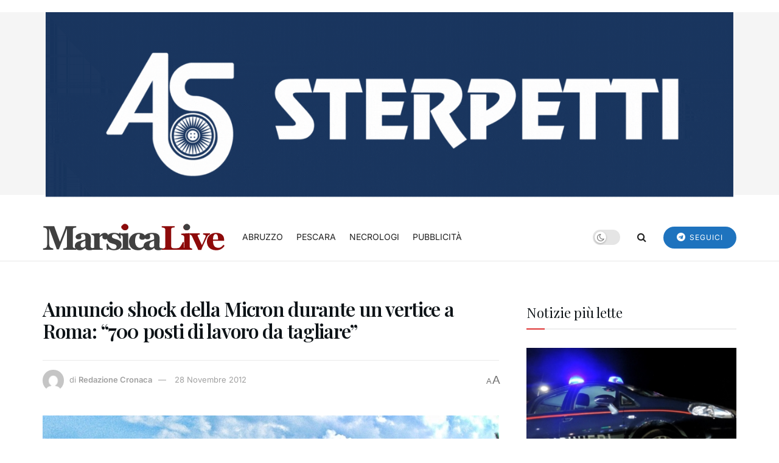

--- FILE ---
content_type: text/html; charset=UTF-8
request_url: https://marsicalive.it/annuncio-shock-alla-micron-annunciati-dallazienda-a-roma-700-posti-da-tagliare/
body_size: 26526
content:
<!doctype html>
<!--[if lt IE 7]> <html class="no-js lt-ie9 lt-ie8 lt-ie7" lang="it-IT" prefix="og: https://ogp.me/ns#"> <![endif]-->
<!--[if IE 7]>    <html class="no-js lt-ie9 lt-ie8" lang="it-IT" prefix="og: https://ogp.me/ns#"> <![endif]-->
<!--[if IE 8]>    <html class="no-js lt-ie9" lang="it-IT" prefix="og: https://ogp.me/ns#"> <![endif]-->
<!--[if IE 9]>    <html class="no-js lt-ie10" lang="it-IT" prefix="og: https://ogp.me/ns#"> <![endif]-->
<!--[if gt IE 8]><!--> <html class="no-js" lang="it-IT" prefix="og: https://ogp.me/ns#"> <!--<![endif]-->
<head>
    <meta http-equiv="Content-Type" content="text/html; charset=UTF-8" />
    <meta name='viewport' content='width=device-width, initial-scale=1, user-scalable=yes' />
    <link rel="profile" href="https://gmpg.org/xfn/11" />
    <link rel="pingback" href="https://marsicalive.it/xmlrpc.php" />
    	<style>img:is([sizes="auto" i], [sizes^="auto," i]) { contain-intrinsic-size: 3000px 1500px }</style>
	<script>
	window['gtag_enable_tcf_support'] = true;
</script>
<meta property="og:type" content="article">
<meta property="og:title" content="Annuncio shock della Micron durante un vertice a Roma: &#8220;700 posti di lavoro da tagliare&#8221;">
<meta property="og:site_name" content="MarsicaLive">
<meta property="og:description" content="Avezzano. E&#039; stato un annuncio shock quello dato questa mattina a Roma durante un vertice al Ministero. La crisi era">
<meta property="og:url" content="https://marsicalive.it/annuncio-shock-alla-micron-annunciati-dallazienda-a-roma-700-posti-da-tagliare/">
<meta property="og:locale" content="it_IT">
<meta property="og:image" content="https://marsicalive.it/wp-content/uploads/2011/01/micron-stabilimento-avezzano.jpg">
<meta property="og:image:height" content="677">
<meta property="og:image:width" content="1200">
<meta property="article:published_time" content="2012-11-28T13:30:39+01:00">
<meta property="article:modified_time" content="2012-11-28T13:46:11+01:00">
<meta property="article:section" content="LIVE">
<meta name="twitter:card" content="summary_large_image">
<meta name="twitter:title" content="Annuncio shock della Micron durante un vertice a Roma: &#8220;700 posti di lavoro da tagliare&#8221;">
<meta name="twitter:description" content="Avezzano. E&#039; stato un annuncio shock quello dato questa mattina a Roma durante un vertice al Ministero. La crisi era">
<meta name="twitter:url" content="https://marsicalive.it/annuncio-shock-alla-micron-annunciati-dallazienda-a-roma-700-posti-da-tagliare/">
<meta name="twitter:site" content="">
<meta name="twitter:image" content="https://marsicalive.it/wp-content/uploads/2011/01/micron-stabilimento-avezzano.jpg">
<meta name="twitter:image:width" content="1200">
<meta name="twitter:image:height" content="677">
			<script type="text/javascript">
			  var jnews_ajax_url = '/?ajax-request=jnews'
			</script>
			<script type="text/javascript">;window.jnews=window.jnews||{},window.jnews.library=window.jnews.library||{},window.jnews.library=function(){"use strict";var e=this;e.win=window,e.doc=document,e.noop=function(){},e.globalBody=e.doc.getElementsByTagName("body")[0],e.globalBody=e.globalBody?e.globalBody:e.doc,e.win.jnewsDataStorage=e.win.jnewsDataStorage||{_storage:new WeakMap,put:function(e,t,n){this._storage.has(e)||this._storage.set(e,new Map),this._storage.get(e).set(t,n)},get:function(e,t){return this._storage.get(e).get(t)},has:function(e,t){return this._storage.has(e)&&this._storage.get(e).has(t)},remove:function(e,t){var n=this._storage.get(e).delete(t);return 0===!this._storage.get(e).size&&this._storage.delete(e),n}},e.windowWidth=function(){return e.win.innerWidth||e.docEl.clientWidth||e.globalBody.clientWidth},e.windowHeight=function(){return e.win.innerHeight||e.docEl.clientHeight||e.globalBody.clientHeight},e.requestAnimationFrame=e.win.requestAnimationFrame||e.win.webkitRequestAnimationFrame||e.win.mozRequestAnimationFrame||e.win.msRequestAnimationFrame||window.oRequestAnimationFrame||function(e){return setTimeout(e,1e3/60)},e.cancelAnimationFrame=e.win.cancelAnimationFrame||e.win.webkitCancelAnimationFrame||e.win.webkitCancelRequestAnimationFrame||e.win.mozCancelAnimationFrame||e.win.msCancelRequestAnimationFrame||e.win.oCancelRequestAnimationFrame||function(e){clearTimeout(e)},e.classListSupport="classList"in document.createElement("_"),e.hasClass=e.classListSupport?function(e,t){return e.classList.contains(t)}:function(e,t){return e.className.indexOf(t)>=0},e.addClass=e.classListSupport?function(t,n){e.hasClass(t,n)||t.classList.add(n)}:function(t,n){e.hasClass(t,n)||(t.className+=" "+n)},e.removeClass=e.classListSupport?function(t,n){e.hasClass(t,n)&&t.classList.remove(n)}:function(t,n){e.hasClass(t,n)&&(t.className=t.className.replace(n,""))},e.objKeys=function(e){var t=[];for(var n in e)Object.prototype.hasOwnProperty.call(e,n)&&t.push(n);return t},e.isObjectSame=function(e,t){var n=!0;return JSON.stringify(e)!==JSON.stringify(t)&&(n=!1),n},e.extend=function(){for(var e,t,n,o=arguments[0]||{},i=1,a=arguments.length;i<a;i++)if(null!==(e=arguments[i]))for(t in e)o!==(n=e[t])&&void 0!==n&&(o[t]=n);return o},e.dataStorage=e.win.jnewsDataStorage,e.isVisible=function(e){return 0!==e.offsetWidth&&0!==e.offsetHeight||e.getBoundingClientRect().length},e.getHeight=function(e){return e.offsetHeight||e.clientHeight||e.getBoundingClientRect().height},e.getWidth=function(e){return e.offsetWidth||e.clientWidth||e.getBoundingClientRect().width},e.supportsPassive=!1;try{var t=Object.defineProperty({},"passive",{get:function(){e.supportsPassive=!0}});"createEvent"in e.doc?e.win.addEventListener("test",null,t):"fireEvent"in e.doc&&e.win.attachEvent("test",null)}catch(e){}e.passiveOption=!!e.supportsPassive&&{passive:!0},e.setStorage=function(e,t){e="jnews-"+e;var n={expired:Math.floor(((new Date).getTime()+432e5)/1e3)};t=Object.assign(n,t);localStorage.setItem(e,JSON.stringify(t))},e.getStorage=function(e){e="jnews-"+e;var t=localStorage.getItem(e);return null!==t&&0<t.length?JSON.parse(localStorage.getItem(e)):{}},e.expiredStorage=function(){var t,n="jnews-";for(var o in localStorage)o.indexOf(n)>-1&&"undefined"!==(t=e.getStorage(o.replace(n,""))).expired&&t.expired<Math.floor((new Date).getTime()/1e3)&&localStorage.removeItem(o)},e.addEvents=function(t,n,o){for(var i in n){var a=["touchstart","touchmove"].indexOf(i)>=0&&!o&&e.passiveOption;"createEvent"in e.doc?t.addEventListener(i,n[i],a):"fireEvent"in e.doc&&t.attachEvent("on"+i,n[i])}},e.removeEvents=function(t,n){for(var o in n)"createEvent"in e.doc?t.removeEventListener(o,n[o]):"fireEvent"in e.doc&&t.detachEvent("on"+o,n[o])},e.triggerEvents=function(t,n,o){var i;o=o||{detail:null};return"createEvent"in e.doc?(!(i=e.doc.createEvent("CustomEvent")||new CustomEvent(n)).initCustomEvent||i.initCustomEvent(n,!0,!1,o),void t.dispatchEvent(i)):"fireEvent"in e.doc?((i=e.doc.createEventObject()).eventType=n,void t.fireEvent("on"+i.eventType,i)):void 0},e.getParents=function(t,n){void 0===n&&(n=e.doc);for(var o=[],i=t.parentNode,a=!1;!a;)if(i){var r=i;r.querySelectorAll(n).length?a=!0:(o.push(r),i=r.parentNode)}else o=[],a=!0;return o},e.forEach=function(e,t,n){for(var o=0,i=e.length;o<i;o++)t.call(n,e[o],o)},e.getText=function(e){return e.innerText||e.textContent},e.setText=function(e,t){var n="object"==typeof t?t.innerText||t.textContent:t;e.innerText&&(e.innerText=n),e.textContent&&(e.textContent=n)},e.httpBuildQuery=function(t){return e.objKeys(t).reduce(function t(n){var o=arguments.length>1&&void 0!==arguments[1]?arguments[1]:null;return function(i,a){var r=n[a];a=encodeURIComponent(a);var s=o?"".concat(o,"[").concat(a,"]"):a;return null==r||"function"==typeof r?(i.push("".concat(s,"=")),i):["number","boolean","string"].includes(typeof r)?(i.push("".concat(s,"=").concat(encodeURIComponent(r))),i):(i.push(e.objKeys(r).reduce(t(r,s),[]).join("&")),i)}}(t),[]).join("&")},e.get=function(t,n,o,i){return o="function"==typeof o?o:e.noop,e.ajax("GET",t,n,o,i)},e.post=function(t,n,o,i){return o="function"==typeof o?o:e.noop,e.ajax("POST",t,n,o,i)},e.ajax=function(t,n,o,i,a){var r=new XMLHttpRequest,s=n,c=e.httpBuildQuery(o);if(t=-1!=["GET","POST"].indexOf(t)?t:"GET",r.open(t,s+("GET"==t?"?"+c:""),!0),"POST"==t&&r.setRequestHeader("Content-type","application/x-www-form-urlencoded"),r.setRequestHeader("X-Requested-With","XMLHttpRequest"),r.onreadystatechange=function(){4===r.readyState&&200<=r.status&&300>r.status&&"function"==typeof i&&i.call(void 0,r.response)},void 0!==a&&!a){return{xhr:r,send:function(){r.send("POST"==t?c:null)}}}return r.send("POST"==t?c:null),{xhr:r}},e.scrollTo=function(t,n,o){function i(e,t,n){this.start=this.position(),this.change=e-this.start,this.currentTime=0,this.increment=20,this.duration=void 0===n?500:n,this.callback=t,this.finish=!1,this.animateScroll()}return Math.easeInOutQuad=function(e,t,n,o){return(e/=o/2)<1?n/2*e*e+t:-n/2*(--e*(e-2)-1)+t},i.prototype.stop=function(){this.finish=!0},i.prototype.move=function(t){e.doc.documentElement.scrollTop=t,e.globalBody.parentNode.scrollTop=t,e.globalBody.scrollTop=t},i.prototype.position=function(){return e.doc.documentElement.scrollTop||e.globalBody.parentNode.scrollTop||e.globalBody.scrollTop},i.prototype.animateScroll=function(){this.currentTime+=this.increment;var t=Math.easeInOutQuad(this.currentTime,this.start,this.change,this.duration);this.move(t),this.currentTime<this.duration&&!this.finish?e.requestAnimationFrame.call(e.win,this.animateScroll.bind(this)):this.callback&&"function"==typeof this.callback&&this.callback()},new i(t,n,o)},e.unwrap=function(t){var n,o=t;e.forEach(t,(function(e,t){n?n+=e:n=e})),o.replaceWith(n)},e.performance={start:function(e){performance.mark(e+"Start")},stop:function(e){performance.mark(e+"End"),performance.measure(e,e+"Start",e+"End")}},e.fps=function(){var t=0,n=0,o=0;!function(){var i=t=0,a=0,r=0,s=document.getElementById("fpsTable"),c=function(t){void 0===document.getElementsByTagName("body")[0]?e.requestAnimationFrame.call(e.win,(function(){c(t)})):document.getElementsByTagName("body")[0].appendChild(t)};null===s&&((s=document.createElement("div")).style.position="fixed",s.style.top="120px",s.style.left="10px",s.style.width="100px",s.style.height="20px",s.style.border="1px solid black",s.style.fontSize="11px",s.style.zIndex="100000",s.style.backgroundColor="white",s.id="fpsTable",c(s));var l=function(){o++,n=Date.now(),(a=(o/(r=(n-t)/1e3)).toPrecision(2))!=i&&(i=a,s.innerHTML=i+"fps"),1<r&&(t=n,o=0),e.requestAnimationFrame.call(e.win,l)};l()}()},e.instr=function(e,t){for(var n=0;n<t.length;n++)if(-1!==e.toLowerCase().indexOf(t[n].toLowerCase()))return!0},e.winLoad=function(t,n){function o(o){if("complete"===e.doc.readyState||"interactive"===e.doc.readyState)return!o||n?setTimeout(t,n||1):t(o),1}o()||e.addEvents(e.win,{load:o})},e.docReady=function(t,n){function o(o){if("complete"===e.doc.readyState||"interactive"===e.doc.readyState)return!o||n?setTimeout(t,n||1):t(o),1}o()||e.addEvents(e.doc,{DOMContentLoaded:o})},e.fireOnce=function(){e.docReady((function(){e.assets=e.assets||[],e.assets.length&&(e.boot(),e.load_assets())}),50)},e.boot=function(){e.length&&e.doc.querySelectorAll("style[media]").forEach((function(e){"not all"==e.getAttribute("media")&&e.removeAttribute("media")}))},e.create_js=function(t,n){var o=e.doc.createElement("script");switch(o.setAttribute("src",t),n){case"defer":o.setAttribute("defer",!0);break;case"async":o.setAttribute("async",!0);break;case"deferasync":o.setAttribute("defer",!0),o.setAttribute("async",!0)}e.globalBody.appendChild(o)},e.load_assets=function(){"object"==typeof e.assets&&e.forEach(e.assets.slice(0),(function(t,n){var o="";t.defer&&(o+="defer"),t.async&&(o+="async"),e.create_js(t.url,o);var i=e.assets.indexOf(t);i>-1&&e.assets.splice(i,1)})),e.assets=jnewsoption.au_scripts=window.jnewsads=[]},e.setCookie=function(e,t,n){var o="";if(n){var i=new Date;i.setTime(i.getTime()+24*n*60*60*1e3),o="; expires="+i.toUTCString()}document.cookie=e+"="+(t||"")+o+"; path=/"},e.getCookie=function(e){for(var t=e+"=",n=document.cookie.split(";"),o=0;o<n.length;o++){for(var i=n[o];" "==i.charAt(0);)i=i.substring(1,i.length);if(0==i.indexOf(t))return i.substring(t.length,i.length)}return null},e.eraseCookie=function(e){document.cookie=e+"=; Path=/; Expires=Thu, 01 Jan 1970 00:00:01 GMT;"},e.docReady((function(){e.globalBody=e.globalBody==e.doc?e.doc.getElementsByTagName("body")[0]:e.globalBody,e.globalBody=e.globalBody?e.globalBody:e.doc})),e.winLoad((function(){e.winLoad((function(){var t=!1;if(void 0!==window.jnewsadmin)if(void 0!==window.file_version_checker){var n=e.objKeys(window.file_version_checker);n.length?n.forEach((function(e){t||"10.0.4"===window.file_version_checker[e]||(t=!0)})):t=!0}else t=!0;t&&(window.jnewsHelper.getMessage(),window.jnewsHelper.getNotice())}),2500)}))},window.jnews.library=new window.jnews.library;</script>
<!-- Ottimizzazione per i motori di ricerca di Rank Math - https://rankmath.com/ -->
<title>Annuncio shock della Micron durante un vertice a Roma: &quot;700 posti di lavoro da tagliare&quot; - MarsicaLive</title>
<meta name="description" content="Avezzano. E&#039; stato un annuncio shock quello dato questa mattina a Roma durante un vertice al Ministero. La crisi era oramai acclarata, ma la conferma ha"/>
<meta name="robots" content="index, follow, max-snippet:-1, max-video-preview:-1, max-image-preview:large"/>
<link rel="canonical" href="https://marsicalive.it/annuncio-shock-alla-micron-annunciati-dallazienda-a-roma-700-posti-da-tagliare/" />
<meta property="og:locale" content="it_IT" />
<meta property="og:type" content="article" />
<meta property="og:title" content="Annuncio shock della Micron durante un vertice a Roma: &quot;700 posti di lavoro da tagliare&quot; - MarsicaLive" />
<meta property="og:description" content="Avezzano. E&#039; stato un annuncio shock quello dato questa mattina a Roma durante un vertice al Ministero. La crisi era oramai acclarata, ma la conferma ha" />
<meta property="og:url" content="https://marsicalive.it/annuncio-shock-alla-micron-annunciati-dallazienda-a-roma-700-posti-da-tagliare/" />
<meta property="og:site_name" content="MarsicaLive" />
<meta property="article:section" content="LIVE" />
<meta property="og:updated_time" content="2012-11-28T13:46:11+01:00" />
<meta property="og:image" content="https://marsicalive.it/wp-content/uploads/2011/01/micron-stabilimento-avezzano.jpg" />
<meta property="og:image:secure_url" content="https://marsicalive.it/wp-content/uploads/2011/01/micron-stabilimento-avezzano.jpg" />
<meta property="og:image:width" content="1200" />
<meta property="og:image:height" content="677" />
<meta property="og:image:alt" content="Annuncio shock della Micron durante un vertice a Roma: &#8220;700 posti di lavoro da tagliare&#8221;" />
<meta property="og:image:type" content="image/jpeg" />
<meta property="article:published_time" content="2012-11-28T13:30:39+01:00" />
<meta property="article:modified_time" content="2012-11-28T13:46:11+01:00" />
<meta name="twitter:card" content="summary_large_image" />
<meta name="twitter:title" content="Annuncio shock della Micron durante un vertice a Roma: &quot;700 posti di lavoro da tagliare&quot; - MarsicaLive" />
<meta name="twitter:description" content="Avezzano. E&#039; stato un annuncio shock quello dato questa mattina a Roma durante un vertice al Ministero. La crisi era oramai acclarata, ma la conferma ha" />
<meta name="twitter:image" content="https://marsicalive.it/wp-content/uploads/2011/01/micron-stabilimento-avezzano.jpg" />
<meta name="twitter:label1" content="Scritto da" />
<meta name="twitter:data1" content="Redazione Cronaca" />
<meta name="twitter:label2" content="Tempo di lettura" />
<meta name="twitter:data2" content="Meno di un minuto" />
<script type="application/ld+json" class="rank-math-schema">{"@context":"https://schema.org","@graph":[{"@type":["Person","Organization"],"@id":"https://marsicalive.it/#person","name":"Gabriele Venturini"},{"@type":"WebSite","@id":"https://marsicalive.it/#website","url":"https://marsicalive.it","name":"MarsicaLive","publisher":{"@id":"https://marsicalive.it/#person"},"inLanguage":"it-IT"},{"@type":"ImageObject","@id":"https://marsicalive.it/wp-content/uploads/2011/01/micron-stabilimento-avezzano.jpg","url":"https://marsicalive.it/wp-content/uploads/2011/01/micron-stabilimento-avezzano.jpg","width":"1200","height":"677","inLanguage":"it-IT"},{"@type":"WebPage","@id":"https://marsicalive.it/annuncio-shock-alla-micron-annunciati-dallazienda-a-roma-700-posti-da-tagliare/#webpage","url":"https://marsicalive.it/annuncio-shock-alla-micron-annunciati-dallazienda-a-roma-700-posti-da-tagliare/","name":"Annuncio shock della Micron durante un vertice a Roma: &quot;700 posti di lavoro da tagliare&quot; - MarsicaLive","datePublished":"2012-11-28T13:30:39+01:00","dateModified":"2012-11-28T13:46:11+01:00","isPartOf":{"@id":"https://marsicalive.it/#website"},"primaryImageOfPage":{"@id":"https://marsicalive.it/wp-content/uploads/2011/01/micron-stabilimento-avezzano.jpg"},"inLanguage":"it-IT"},{"@type":"Person","@id":"https://marsicalive.it/author/pietro-guida/","name":"Redazione Cronaca","url":"https://marsicalive.it/author/pietro-guida/","image":{"@type":"ImageObject","@id":"https://secure.gravatar.com/avatar/ff66e5a85d36aac66831fbd513dd49e7b6150bb61a44e3d90491aa9f438a93f2?s=96&amp;d=mm&amp;r=g","url":"https://secure.gravatar.com/avatar/ff66e5a85d36aac66831fbd513dd49e7b6150bb61a44e3d90491aa9f438a93f2?s=96&amp;d=mm&amp;r=g","caption":"Redazione Cronaca","inLanguage":"it-IT"}},{"@type":"NewsArticle","headline":"Annuncio shock della Micron durante un vertice a Roma: &quot;700 posti di lavoro da tagliare&quot; -","datePublished":"2012-11-28T13:30:39+01:00","dateModified":"2012-11-28T13:46:11+01:00","articleSection":"LIVE","author":{"@id":"https://marsicalive.it/author/pietro-guida/","name":"Redazione Cronaca"},"publisher":{"@id":"https://marsicalive.it/#person"},"description":"Avezzano. E&#039; stato un annuncio shock quello dato questa mattina a Roma durante un vertice al Ministero. La crisi era oramai acclarata, ma la conferma ha","name":"Annuncio shock della Micron durante un vertice a Roma: &quot;700 posti di lavoro da tagliare&quot; -","@id":"https://marsicalive.it/annuncio-shock-alla-micron-annunciati-dallazienda-a-roma-700-posti-da-tagliare/#richSnippet","isPartOf":{"@id":"https://marsicalive.it/annuncio-shock-alla-micron-annunciati-dallazienda-a-roma-700-posti-da-tagliare/#webpage"},"image":{"@id":"https://marsicalive.it/wp-content/uploads/2011/01/micron-stabilimento-avezzano.jpg"},"inLanguage":"it-IT","mainEntityOfPage":{"@id":"https://marsicalive.it/annuncio-shock-alla-micron-annunciati-dallazienda-a-roma-700-posti-da-tagliare/#webpage"}}]}</script>
<!-- /Rank Math WordPress SEO plugin -->

<link rel='dns-prefetch' href='//track.eadv.it' />
<link rel='dns-prefetch' href='//fonts.googleapis.com' />

<link rel="alternate" type="application/rss+xml" title="MarsicaLive &raquo; Feed" href="https://marsicalive.it/feed/" />
<script type="text/javascript">
/* <![CDATA[ */
window._wpemojiSettings = {"baseUrl":"https:\/\/s.w.org\/images\/core\/emoji\/16.0.1\/72x72\/","ext":".png","svgUrl":"https:\/\/s.w.org\/images\/core\/emoji\/16.0.1\/svg\/","svgExt":".svg","source":{"concatemoji":"https:\/\/marsicalive.it\/wp-includes\/js\/wp-emoji-release.min.js?ver=6.8.3"}};
/*! This file is auto-generated */
!function(s,n){var o,i,e;function c(e){try{var t={supportTests:e,timestamp:(new Date).valueOf()};sessionStorage.setItem(o,JSON.stringify(t))}catch(e){}}function p(e,t,n){e.clearRect(0,0,e.canvas.width,e.canvas.height),e.fillText(t,0,0);var t=new Uint32Array(e.getImageData(0,0,e.canvas.width,e.canvas.height).data),a=(e.clearRect(0,0,e.canvas.width,e.canvas.height),e.fillText(n,0,0),new Uint32Array(e.getImageData(0,0,e.canvas.width,e.canvas.height).data));return t.every(function(e,t){return e===a[t]})}function u(e,t){e.clearRect(0,0,e.canvas.width,e.canvas.height),e.fillText(t,0,0);for(var n=e.getImageData(16,16,1,1),a=0;a<n.data.length;a++)if(0!==n.data[a])return!1;return!0}function f(e,t,n,a){switch(t){case"flag":return n(e,"\ud83c\udff3\ufe0f\u200d\u26a7\ufe0f","\ud83c\udff3\ufe0f\u200b\u26a7\ufe0f")?!1:!n(e,"\ud83c\udde8\ud83c\uddf6","\ud83c\udde8\u200b\ud83c\uddf6")&&!n(e,"\ud83c\udff4\udb40\udc67\udb40\udc62\udb40\udc65\udb40\udc6e\udb40\udc67\udb40\udc7f","\ud83c\udff4\u200b\udb40\udc67\u200b\udb40\udc62\u200b\udb40\udc65\u200b\udb40\udc6e\u200b\udb40\udc67\u200b\udb40\udc7f");case"emoji":return!a(e,"\ud83e\udedf")}return!1}function g(e,t,n,a){var r="undefined"!=typeof WorkerGlobalScope&&self instanceof WorkerGlobalScope?new OffscreenCanvas(300,150):s.createElement("canvas"),o=r.getContext("2d",{willReadFrequently:!0}),i=(o.textBaseline="top",o.font="600 32px Arial",{});return e.forEach(function(e){i[e]=t(o,e,n,a)}),i}function t(e){var t=s.createElement("script");t.src=e,t.defer=!0,s.head.appendChild(t)}"undefined"!=typeof Promise&&(o="wpEmojiSettingsSupports",i=["flag","emoji"],n.supports={everything:!0,everythingExceptFlag:!0},e=new Promise(function(e){s.addEventListener("DOMContentLoaded",e,{once:!0})}),new Promise(function(t){var n=function(){try{var e=JSON.parse(sessionStorage.getItem(o));if("object"==typeof e&&"number"==typeof e.timestamp&&(new Date).valueOf()<e.timestamp+604800&&"object"==typeof e.supportTests)return e.supportTests}catch(e){}return null}();if(!n){if("undefined"!=typeof Worker&&"undefined"!=typeof OffscreenCanvas&&"undefined"!=typeof URL&&URL.createObjectURL&&"undefined"!=typeof Blob)try{var e="postMessage("+g.toString()+"("+[JSON.stringify(i),f.toString(),p.toString(),u.toString()].join(",")+"));",a=new Blob([e],{type:"text/javascript"}),r=new Worker(URL.createObjectURL(a),{name:"wpTestEmojiSupports"});return void(r.onmessage=function(e){c(n=e.data),r.terminate(),t(n)})}catch(e){}c(n=g(i,f,p,u))}t(n)}).then(function(e){for(var t in e)n.supports[t]=e[t],n.supports.everything=n.supports.everything&&n.supports[t],"flag"!==t&&(n.supports.everythingExceptFlag=n.supports.everythingExceptFlag&&n.supports[t]);n.supports.everythingExceptFlag=n.supports.everythingExceptFlag&&!n.supports.flag,n.DOMReady=!1,n.readyCallback=function(){n.DOMReady=!0}}).then(function(){return e}).then(function(){var e;n.supports.everything||(n.readyCallback(),(e=n.source||{}).concatemoji?t(e.concatemoji):e.wpemoji&&e.twemoji&&(t(e.twemoji),t(e.wpemoji)))}))}((window,document),window._wpemojiSettings);
/* ]]> */
</script>
<!-- marsicalive.it is managing ads with Advanced Ads 2.0.13 – https://wpadvancedads.com/ --><script id="marsi-ready">
			window.advanced_ads_ready=function(e,a){a=a||"complete";var d=function(e){return"interactive"===a?"loading"!==e:"complete"===e};d(document.readyState)?e():document.addEventListener("readystatechange",(function(a){d(a.target.readyState)&&e()}),{once:"interactive"===a})},window.advanced_ads_ready_queue=window.advanced_ads_ready_queue||[];		</script>
		<style id='wp-emoji-styles-inline-css' type='text/css'>

	img.wp-smiley, img.emoji {
		display: inline !important;
		border: none !important;
		box-shadow: none !important;
		height: 1em !important;
		width: 1em !important;
		margin: 0 0.07em !important;
		vertical-align: -0.1em !important;
		background: none !important;
		padding: 0 !important;
	}
</style>
<link rel='stylesheet' id='wp-block-library-css' href='https://marsicalive.it/wp-includes/css/dist/block-library/style.min.css?ver=6.8.3' type='text/css' media='all' />
<style id='classic-theme-styles-inline-css' type='text/css'>
/*! This file is auto-generated */
.wp-block-button__link{color:#fff;background-color:#32373c;border-radius:9999px;box-shadow:none;text-decoration:none;padding:calc(.667em + 2px) calc(1.333em + 2px);font-size:1.125em}.wp-block-file__button{background:#32373c;color:#fff;text-decoration:none}
</style>
<link rel='stylesheet' id='jnews-faq-css' href='https://marsicalive.it/wp-content/plugins/jnews-essential/assets/css/faq.css?ver=12.0.0' type='text/css' media='all' />
<style id='global-styles-inline-css' type='text/css'>
:root{--wp--preset--aspect-ratio--square: 1;--wp--preset--aspect-ratio--4-3: 4/3;--wp--preset--aspect-ratio--3-4: 3/4;--wp--preset--aspect-ratio--3-2: 3/2;--wp--preset--aspect-ratio--2-3: 2/3;--wp--preset--aspect-ratio--16-9: 16/9;--wp--preset--aspect-ratio--9-16: 9/16;--wp--preset--color--black: #000000;--wp--preset--color--cyan-bluish-gray: #abb8c3;--wp--preset--color--white: #ffffff;--wp--preset--color--pale-pink: #f78da7;--wp--preset--color--vivid-red: #cf2e2e;--wp--preset--color--luminous-vivid-orange: #ff6900;--wp--preset--color--luminous-vivid-amber: #fcb900;--wp--preset--color--light-green-cyan: #7bdcb5;--wp--preset--color--vivid-green-cyan: #00d084;--wp--preset--color--pale-cyan-blue: #8ed1fc;--wp--preset--color--vivid-cyan-blue: #0693e3;--wp--preset--color--vivid-purple: #9b51e0;--wp--preset--gradient--vivid-cyan-blue-to-vivid-purple: linear-gradient(135deg,rgba(6,147,227,1) 0%,rgb(155,81,224) 100%);--wp--preset--gradient--light-green-cyan-to-vivid-green-cyan: linear-gradient(135deg,rgb(122,220,180) 0%,rgb(0,208,130) 100%);--wp--preset--gradient--luminous-vivid-amber-to-luminous-vivid-orange: linear-gradient(135deg,rgba(252,185,0,1) 0%,rgba(255,105,0,1) 100%);--wp--preset--gradient--luminous-vivid-orange-to-vivid-red: linear-gradient(135deg,rgba(255,105,0,1) 0%,rgb(207,46,46) 100%);--wp--preset--gradient--very-light-gray-to-cyan-bluish-gray: linear-gradient(135deg,rgb(238,238,238) 0%,rgb(169,184,195) 100%);--wp--preset--gradient--cool-to-warm-spectrum: linear-gradient(135deg,rgb(74,234,220) 0%,rgb(151,120,209) 20%,rgb(207,42,186) 40%,rgb(238,44,130) 60%,rgb(251,105,98) 80%,rgb(254,248,76) 100%);--wp--preset--gradient--blush-light-purple: linear-gradient(135deg,rgb(255,206,236) 0%,rgb(152,150,240) 100%);--wp--preset--gradient--blush-bordeaux: linear-gradient(135deg,rgb(254,205,165) 0%,rgb(254,45,45) 50%,rgb(107,0,62) 100%);--wp--preset--gradient--luminous-dusk: linear-gradient(135deg,rgb(255,203,112) 0%,rgb(199,81,192) 50%,rgb(65,88,208) 100%);--wp--preset--gradient--pale-ocean: linear-gradient(135deg,rgb(255,245,203) 0%,rgb(182,227,212) 50%,rgb(51,167,181) 100%);--wp--preset--gradient--electric-grass: linear-gradient(135deg,rgb(202,248,128) 0%,rgb(113,206,126) 100%);--wp--preset--gradient--midnight: linear-gradient(135deg,rgb(2,3,129) 0%,rgb(40,116,252) 100%);--wp--preset--font-size--small: 13px;--wp--preset--font-size--medium: 20px;--wp--preset--font-size--large: 36px;--wp--preset--font-size--x-large: 42px;--wp--preset--spacing--20: 0.44rem;--wp--preset--spacing--30: 0.67rem;--wp--preset--spacing--40: 1rem;--wp--preset--spacing--50: 1.5rem;--wp--preset--spacing--60: 2.25rem;--wp--preset--spacing--70: 3.38rem;--wp--preset--spacing--80: 5.06rem;--wp--preset--shadow--natural: 6px 6px 9px rgba(0, 0, 0, 0.2);--wp--preset--shadow--deep: 12px 12px 50px rgba(0, 0, 0, 0.4);--wp--preset--shadow--sharp: 6px 6px 0px rgba(0, 0, 0, 0.2);--wp--preset--shadow--outlined: 6px 6px 0px -3px rgba(255, 255, 255, 1), 6px 6px rgba(0, 0, 0, 1);--wp--preset--shadow--crisp: 6px 6px 0px rgba(0, 0, 0, 1);}:where(.is-layout-flex){gap: 0.5em;}:where(.is-layout-grid){gap: 0.5em;}body .is-layout-flex{display: flex;}.is-layout-flex{flex-wrap: wrap;align-items: center;}.is-layout-flex > :is(*, div){margin: 0;}body .is-layout-grid{display: grid;}.is-layout-grid > :is(*, div){margin: 0;}:where(.wp-block-columns.is-layout-flex){gap: 2em;}:where(.wp-block-columns.is-layout-grid){gap: 2em;}:where(.wp-block-post-template.is-layout-flex){gap: 1.25em;}:where(.wp-block-post-template.is-layout-grid){gap: 1.25em;}.has-black-color{color: var(--wp--preset--color--black) !important;}.has-cyan-bluish-gray-color{color: var(--wp--preset--color--cyan-bluish-gray) !important;}.has-white-color{color: var(--wp--preset--color--white) !important;}.has-pale-pink-color{color: var(--wp--preset--color--pale-pink) !important;}.has-vivid-red-color{color: var(--wp--preset--color--vivid-red) !important;}.has-luminous-vivid-orange-color{color: var(--wp--preset--color--luminous-vivid-orange) !important;}.has-luminous-vivid-amber-color{color: var(--wp--preset--color--luminous-vivid-amber) !important;}.has-light-green-cyan-color{color: var(--wp--preset--color--light-green-cyan) !important;}.has-vivid-green-cyan-color{color: var(--wp--preset--color--vivid-green-cyan) !important;}.has-pale-cyan-blue-color{color: var(--wp--preset--color--pale-cyan-blue) !important;}.has-vivid-cyan-blue-color{color: var(--wp--preset--color--vivid-cyan-blue) !important;}.has-vivid-purple-color{color: var(--wp--preset--color--vivid-purple) !important;}.has-black-background-color{background-color: var(--wp--preset--color--black) !important;}.has-cyan-bluish-gray-background-color{background-color: var(--wp--preset--color--cyan-bluish-gray) !important;}.has-white-background-color{background-color: var(--wp--preset--color--white) !important;}.has-pale-pink-background-color{background-color: var(--wp--preset--color--pale-pink) !important;}.has-vivid-red-background-color{background-color: var(--wp--preset--color--vivid-red) !important;}.has-luminous-vivid-orange-background-color{background-color: var(--wp--preset--color--luminous-vivid-orange) !important;}.has-luminous-vivid-amber-background-color{background-color: var(--wp--preset--color--luminous-vivid-amber) !important;}.has-light-green-cyan-background-color{background-color: var(--wp--preset--color--light-green-cyan) !important;}.has-vivid-green-cyan-background-color{background-color: var(--wp--preset--color--vivid-green-cyan) !important;}.has-pale-cyan-blue-background-color{background-color: var(--wp--preset--color--pale-cyan-blue) !important;}.has-vivid-cyan-blue-background-color{background-color: var(--wp--preset--color--vivid-cyan-blue) !important;}.has-vivid-purple-background-color{background-color: var(--wp--preset--color--vivid-purple) !important;}.has-black-border-color{border-color: var(--wp--preset--color--black) !important;}.has-cyan-bluish-gray-border-color{border-color: var(--wp--preset--color--cyan-bluish-gray) !important;}.has-white-border-color{border-color: var(--wp--preset--color--white) !important;}.has-pale-pink-border-color{border-color: var(--wp--preset--color--pale-pink) !important;}.has-vivid-red-border-color{border-color: var(--wp--preset--color--vivid-red) !important;}.has-luminous-vivid-orange-border-color{border-color: var(--wp--preset--color--luminous-vivid-orange) !important;}.has-luminous-vivid-amber-border-color{border-color: var(--wp--preset--color--luminous-vivid-amber) !important;}.has-light-green-cyan-border-color{border-color: var(--wp--preset--color--light-green-cyan) !important;}.has-vivid-green-cyan-border-color{border-color: var(--wp--preset--color--vivid-green-cyan) !important;}.has-pale-cyan-blue-border-color{border-color: var(--wp--preset--color--pale-cyan-blue) !important;}.has-vivid-cyan-blue-border-color{border-color: var(--wp--preset--color--vivid-cyan-blue) !important;}.has-vivid-purple-border-color{border-color: var(--wp--preset--color--vivid-purple) !important;}.has-vivid-cyan-blue-to-vivid-purple-gradient-background{background: var(--wp--preset--gradient--vivid-cyan-blue-to-vivid-purple) !important;}.has-light-green-cyan-to-vivid-green-cyan-gradient-background{background: var(--wp--preset--gradient--light-green-cyan-to-vivid-green-cyan) !important;}.has-luminous-vivid-amber-to-luminous-vivid-orange-gradient-background{background: var(--wp--preset--gradient--luminous-vivid-amber-to-luminous-vivid-orange) !important;}.has-luminous-vivid-orange-to-vivid-red-gradient-background{background: var(--wp--preset--gradient--luminous-vivid-orange-to-vivid-red) !important;}.has-very-light-gray-to-cyan-bluish-gray-gradient-background{background: var(--wp--preset--gradient--very-light-gray-to-cyan-bluish-gray) !important;}.has-cool-to-warm-spectrum-gradient-background{background: var(--wp--preset--gradient--cool-to-warm-spectrum) !important;}.has-blush-light-purple-gradient-background{background: var(--wp--preset--gradient--blush-light-purple) !important;}.has-blush-bordeaux-gradient-background{background: var(--wp--preset--gradient--blush-bordeaux) !important;}.has-luminous-dusk-gradient-background{background: var(--wp--preset--gradient--luminous-dusk) !important;}.has-pale-ocean-gradient-background{background: var(--wp--preset--gradient--pale-ocean) !important;}.has-electric-grass-gradient-background{background: var(--wp--preset--gradient--electric-grass) !important;}.has-midnight-gradient-background{background: var(--wp--preset--gradient--midnight) !important;}.has-small-font-size{font-size: var(--wp--preset--font-size--small) !important;}.has-medium-font-size{font-size: var(--wp--preset--font-size--medium) !important;}.has-large-font-size{font-size: var(--wp--preset--font-size--large) !important;}.has-x-large-font-size{font-size: var(--wp--preset--font-size--x-large) !important;}
:where(.wp-block-post-template.is-layout-flex){gap: 1.25em;}:where(.wp-block-post-template.is-layout-grid){gap: 1.25em;}
:where(.wp-block-columns.is-layout-flex){gap: 2em;}:where(.wp-block-columns.is-layout-grid){gap: 2em;}
:root :where(.wp-block-pullquote){font-size: 1.5em;line-height: 1.6;}
</style>
<link rel='stylesheet' id='elementor-frontend-css' href='https://marsicalive.it/wp-content/plugins/elementor/assets/css/frontend.min.css?ver=3.32.5' type='text/css' media='all' />
<link rel='stylesheet' id='dflip-style-css' href='https://marsicalive.it/wp-content/plugins/3d-flipbook-dflip-lite/assets/css/dflip.min.css?ver=2.4.20' type='text/css' media='all' />
<style type="text/css">@font-face {font-family:Inter;font-style:normal;font-weight:400;src:url(/cf-fonts/s/inter/5.0.16/greek/400/normal.woff2);unicode-range:U+0370-03FF;font-display:swap;}@font-face {font-family:Inter;font-style:normal;font-weight:400;src:url(/cf-fonts/s/inter/5.0.16/cyrillic-ext/400/normal.woff2);unicode-range:U+0460-052F,U+1C80-1C88,U+20B4,U+2DE0-2DFF,U+A640-A69F,U+FE2E-FE2F;font-display:swap;}@font-face {font-family:Inter;font-style:normal;font-weight:400;src:url(/cf-fonts/s/inter/5.0.16/cyrillic/400/normal.woff2);unicode-range:U+0301,U+0400-045F,U+0490-0491,U+04B0-04B1,U+2116;font-display:swap;}@font-face {font-family:Inter;font-style:normal;font-weight:400;src:url(/cf-fonts/s/inter/5.0.16/latin/400/normal.woff2);unicode-range:U+0000-00FF,U+0131,U+0152-0153,U+02BB-02BC,U+02C6,U+02DA,U+02DC,U+0304,U+0308,U+0329,U+2000-206F,U+2074,U+20AC,U+2122,U+2191,U+2193,U+2212,U+2215,U+FEFF,U+FFFD;font-display:swap;}@font-face {font-family:Inter;font-style:normal;font-weight:400;src:url(/cf-fonts/s/inter/5.0.16/vietnamese/400/normal.woff2);unicode-range:U+0102-0103,U+0110-0111,U+0128-0129,U+0168-0169,U+01A0-01A1,U+01AF-01B0,U+0300-0301,U+0303-0304,U+0308-0309,U+0323,U+0329,U+1EA0-1EF9,U+20AB;font-display:swap;}@font-face {font-family:Inter;font-style:normal;font-weight:400;src:url(/cf-fonts/s/inter/5.0.16/greek-ext/400/normal.woff2);unicode-range:U+1F00-1FFF;font-display:swap;}@font-face {font-family:Inter;font-style:normal;font-weight:400;src:url(/cf-fonts/s/inter/5.0.16/latin-ext/400/normal.woff2);unicode-range:U+0100-02AF,U+0304,U+0308,U+0329,U+1E00-1E9F,U+1EF2-1EFF,U+2020,U+20A0-20AB,U+20AD-20CF,U+2113,U+2C60-2C7F,U+A720-A7FF;font-display:swap;}@font-face {font-family:Inter;font-style:normal;font-weight:600;src:url(/cf-fonts/s/inter/5.0.16/greek/600/normal.woff2);unicode-range:U+0370-03FF;font-display:swap;}@font-face {font-family:Inter;font-style:normal;font-weight:600;src:url(/cf-fonts/s/inter/5.0.16/cyrillic-ext/600/normal.woff2);unicode-range:U+0460-052F,U+1C80-1C88,U+20B4,U+2DE0-2DFF,U+A640-A69F,U+FE2E-FE2F;font-display:swap;}@font-face {font-family:Inter;font-style:normal;font-weight:600;src:url(/cf-fonts/s/inter/5.0.16/cyrillic/600/normal.woff2);unicode-range:U+0301,U+0400-045F,U+0490-0491,U+04B0-04B1,U+2116;font-display:swap;}@font-face {font-family:Inter;font-style:normal;font-weight:600;src:url(/cf-fonts/s/inter/5.0.16/latin/600/normal.woff2);unicode-range:U+0000-00FF,U+0131,U+0152-0153,U+02BB-02BC,U+02C6,U+02DA,U+02DC,U+0304,U+0308,U+0329,U+2000-206F,U+2074,U+20AC,U+2122,U+2191,U+2193,U+2212,U+2215,U+FEFF,U+FFFD;font-display:swap;}@font-face {font-family:Inter;font-style:normal;font-weight:600;src:url(/cf-fonts/s/inter/5.0.16/latin-ext/600/normal.woff2);unicode-range:U+0100-02AF,U+0304,U+0308,U+0329,U+1E00-1E9F,U+1EF2-1EFF,U+2020,U+20A0-20AB,U+20AD-20CF,U+2113,U+2C60-2C7F,U+A720-A7FF;font-display:swap;}@font-face {font-family:Inter;font-style:normal;font-weight:600;src:url(/cf-fonts/s/inter/5.0.16/vietnamese/600/normal.woff2);unicode-range:U+0102-0103,U+0110-0111,U+0128-0129,U+0168-0169,U+01A0-01A1,U+01AF-01B0,U+0300-0301,U+0303-0304,U+0308-0309,U+0323,U+0329,U+1EA0-1EF9,U+20AB;font-display:swap;}@font-face {font-family:Inter;font-style:normal;font-weight:600;src:url(/cf-fonts/s/inter/5.0.16/greek-ext/600/normal.woff2);unicode-range:U+1F00-1FFF;font-display:swap;}@font-face {font-family:Playfair Display;font-style:normal;font-weight:400;src:url(/cf-fonts/s/playfair-display/5.0.18/latin/400/normal.woff2);unicode-range:U+0000-00FF,U+0131,U+0152-0153,U+02BB-02BC,U+02C6,U+02DA,U+02DC,U+0304,U+0308,U+0329,U+2000-206F,U+2074,U+20AC,U+2122,U+2191,U+2193,U+2212,U+2215,U+FEFF,U+FFFD;font-display:swap;}@font-face {font-family:Playfair Display;font-style:normal;font-weight:400;src:url(/cf-fonts/s/playfair-display/5.0.18/cyrillic/400/normal.woff2);unicode-range:U+0301,U+0400-045F,U+0490-0491,U+04B0-04B1,U+2116;font-display:swap;}@font-face {font-family:Playfair Display;font-style:normal;font-weight:400;src:url(/cf-fonts/s/playfair-display/5.0.18/latin-ext/400/normal.woff2);unicode-range:U+0100-02AF,U+0304,U+0308,U+0329,U+1E00-1E9F,U+1EF2-1EFF,U+2020,U+20A0-20AB,U+20AD-20CF,U+2113,U+2C60-2C7F,U+A720-A7FF;font-display:swap;}@font-face {font-family:Playfair Display;font-style:normal;font-weight:400;src:url(/cf-fonts/s/playfair-display/5.0.18/vietnamese/400/normal.woff2);unicode-range:U+0102-0103,U+0110-0111,U+0128-0129,U+0168-0169,U+01A0-01A1,U+01AF-01B0,U+0300-0301,U+0303-0304,U+0308-0309,U+0323,U+0329,U+1EA0-1EF9,U+20AB;font-display:swap;}@font-face {font-family:Playfair Display;font-style:normal;font-weight:600;src:url(/cf-fonts/s/playfair-display/5.0.18/vietnamese/600/normal.woff2);unicode-range:U+0102-0103,U+0110-0111,U+0128-0129,U+0168-0169,U+01A0-01A1,U+01AF-01B0,U+0300-0301,U+0303-0304,U+0308-0309,U+0323,U+0329,U+1EA0-1EF9,U+20AB;font-display:swap;}@font-face {font-family:Playfair Display;font-style:normal;font-weight:600;src:url(/cf-fonts/s/playfair-display/5.0.18/latin/600/normal.woff2);unicode-range:U+0000-00FF,U+0131,U+0152-0153,U+02BB-02BC,U+02C6,U+02DA,U+02DC,U+0304,U+0308,U+0329,U+2000-206F,U+2074,U+20AC,U+2122,U+2191,U+2193,U+2212,U+2215,U+FEFF,U+FFFD;font-display:swap;}@font-face {font-family:Playfair Display;font-style:normal;font-weight:600;src:url(/cf-fonts/s/playfair-display/5.0.18/cyrillic/600/normal.woff2);unicode-range:U+0301,U+0400-045F,U+0490-0491,U+04B0-04B1,U+2116;font-display:swap;}@font-face {font-family:Playfair Display;font-style:normal;font-weight:600;src:url(/cf-fonts/s/playfair-display/5.0.18/latin-ext/600/normal.woff2);unicode-range:U+0100-02AF,U+0304,U+0308,U+0329,U+1E00-1E9F,U+1EF2-1EFF,U+2020,U+20A0-20AB,U+20AD-20CF,U+2113,U+2C60-2C7F,U+A720-A7FF;font-display:swap;}</style>
<link rel='stylesheet' id='playfair-display-css' href='https://fonts.googleapis.com/css2?family=Playfair+Display%3Aital%2Cwght%400%2C300%3B0%2C400%3B0%2C500%3B0%2C600%3B0%2C700%3B1%2C300%3B1%2C400%3B1%2C500%3B1%2C600%3B1%2C700&#038;display=swap&#038;ver=6.8.3' type='text/css' media='all' />
<link rel='stylesheet' id='font-awesome-css' href='https://marsicalive.it/wp-content/plugins/elementor/assets/lib/font-awesome/css/font-awesome.min.css?ver=4.7.0' type='text/css' media='all' />
<link rel='preload' as='font' type='font/woff2' crossorigin id='font-awesome-webfont-css' href='https://marsicalive.it/wp-content/themes/jnews/assets/fonts/font-awesome/fonts/fontawesome-webfont.woff2?v=4.7.0' type='text/css' media='all' />
<link rel='preload' as='font' type='font/woff' crossorigin id='jnews-icon-webfont-css' href='https://marsicalive.it/wp-content/themes/jnews/assets/fonts/jegicon/fonts/jegicon.woff' type='text/css' media='all' />
<link rel='preload' as='font' type='font/woff2' crossorigin id='elementor-font-awesome-webfont-css' href='https://marsicalive.it/wp-content/plugins/elementor/assets/lib/font-awesome/fonts/fontawesome-webfont.woff2?v=4.7.0' type='text/css' media='all' />
<link rel='stylesheet' id='jnews-icon-css' href='https://marsicalive.it/wp-content/themes/jnews/assets/fonts/jegicon/jegicon.css?ver=12.0.0' type='text/css' media='all' />
<link rel='stylesheet' id='jscrollpane-css' href='https://marsicalive.it/wp-content/themes/jnews/assets/css/jquery.jscrollpane.css?ver=12.0.0' type='text/css' media='all' />
<link rel='stylesheet' id='oknav-css' href='https://marsicalive.it/wp-content/themes/jnews/assets/css/okayNav.css?ver=12.0.0' type='text/css' media='all' />
<link rel='stylesheet' id='magnific-popup-css' href='https://marsicalive.it/wp-content/themes/jnews/assets/css/magnific-popup.css?ver=12.0.0' type='text/css' media='all' />
<link rel='stylesheet' id='chosen-css' href='https://marsicalive.it/wp-content/themes/jnews/assets/css/chosen/chosen.css?ver=12.0.0' type='text/css' media='all' />
<link rel='stylesheet' id='jnews-main-css' href='https://marsicalive.it/wp-content/themes/jnews/assets/css/main.css?ver=12.0.0' type='text/css' media='all' />
<link rel='stylesheet' id='jnews-pages-css' href='https://marsicalive.it/wp-content/themes/jnews/assets/css/pages.css?ver=12.0.0' type='text/css' media='all' />
<link rel='stylesheet' id='jnews-single-css' href='https://marsicalive.it/wp-content/themes/jnews/assets/css/single.css?ver=12.0.0' type='text/css' media='all' />
<link rel='stylesheet' id='jnews-responsive-css' href='https://marsicalive.it/wp-content/themes/jnews/assets/css/responsive.css?ver=12.0.0' type='text/css' media='all' />
<link rel='stylesheet' id='jnews-pb-temp-css' href='https://marsicalive.it/wp-content/themes/jnews/assets/css/pb-temp.css?ver=12.0.0' type='text/css' media='all' />
<link rel='stylesheet' id='jnews-elementor-css' href='https://marsicalive.it/wp-content/themes/jnews/assets/css/elementor-frontend.css?ver=12.0.0' type='text/css' media='all' />
<link rel='stylesheet' id='jnews-style-css' href='https://marsicalive.it/wp-content/themes/jnews/style.css?ver=12.0.0' type='text/css' media='all' />
<link rel='stylesheet' id='jnews-darkmode-css' href='https://marsicalive.it/wp-content/themes/jnews/assets/css/darkmode.css?ver=12.0.0' type='text/css' media='all' />
<link rel='stylesheet' id='jnews-select-share-css' href='https://marsicalive.it/wp-content/plugins/jnews-social-share/assets/css/plugin.css' type='text/css' media='all' />
<script type="text/javascript" src="https://marsicalive.it/wp-includes/js/jquery/jquery.min.js?ver=3.7.1" id="jquery-core-js"></script>
<script type="text/javascript" src="https://marsicalive.it/wp-includes/js/jquery/jquery-migrate.min.js?ver=3.4.1" id="jquery-migrate-js"></script>
<script type="text/javascript" id="cegg-price-alert-js-extra">
/* <![CDATA[ */
var ceggPriceAlert = {"ajaxurl":"https:\/\/marsicalive.it\/wp-admin\/admin-ajax.php","nonce":"7d713ded7c"};
/* ]]> */
</script>
<script type="text/javascript" src="https://marsicalive.it/wp-content/plugins/content-egg/res/js/price_alert.js?ver=11.8.0" id="cegg-price-alert-js"></script>
<meta name="generator" content="WordPress 6.8.3" />
<link rel='shortlink' href='https://marsicalive.it/?p=39797' />
<link rel="alternate" title="oEmbed (JSON)" type="application/json+oembed" href="https://marsicalive.it/wp-json/oembed/1.0/embed?url=https%3A%2F%2Fmarsicalive.it%2Fannuncio-shock-alla-micron-annunciati-dallazienda-a-roma-700-posti-da-tagliare%2F" />
<link rel="alternate" title="oEmbed (XML)" type="text/xml+oembed" href="https://marsicalive.it/wp-json/oembed/1.0/embed?url=https%3A%2F%2Fmarsicalive.it%2Fannuncio-shock-alla-micron-annunciati-dallazienda-a-roma-700-posti-da-tagliare%2F&#038;format=xml" />
<link href="https://track.eadv.it" rel="preconnect"><style>
    .eadv-billboard{min-height:100px;}@media screen and (min-width:990px){.eadv-billboard{min-height:250px;}}
    .eadv-in-content{min-height:400px;}@media screen and (min-width:990px){.eadv-in-content{min-height:250px;}}
    .eadv-aside{min-height:400px;}@media screen and (min-width:990px){.eadv-aside{min-height:600px;}}
    .eadv-related{min-height:900px;}
    .eadv-bottom{min-height:600px;}@media screen and (min-width: 990px){.eadv-bottom{min-height:250px;}}
    </style><meta name="generator" content="Elementor 3.32.5; features: e_font_icon_svg, additional_custom_breakpoints; settings: css_print_method-external, google_font-disabled, font_display-swap">
			<style>
				.e-con.e-parent:nth-of-type(n+4):not(.e-lazyloaded):not(.e-no-lazyload),
				.e-con.e-parent:nth-of-type(n+4):not(.e-lazyloaded):not(.e-no-lazyload) * {
					background-image: none !important;
				}
				@media screen and (max-height: 1024px) {
					.e-con.e-parent:nth-of-type(n+3):not(.e-lazyloaded):not(.e-no-lazyload),
					.e-con.e-parent:nth-of-type(n+3):not(.e-lazyloaded):not(.e-no-lazyload) * {
						background-image: none !important;
					}
				}
				@media screen and (max-height: 640px) {
					.e-con.e-parent:nth-of-type(n+2):not(.e-lazyloaded):not(.e-no-lazyload),
					.e-con.e-parent:nth-of-type(n+2):not(.e-lazyloaded):not(.e-no-lazyload) * {
						background-image: none !important;
					}
				}
			</style>
			<script type="text/javascript" id="google_gtagjs" src="https://www.googletagmanager.com/gtag/js?id=G-Y0HQN7Z0SQ" async="async"></script>
<script type="text/javascript" id="google_gtagjs-inline">
/* <![CDATA[ */
window.dataLayer = window.dataLayer || [];function gtag(){dataLayer.push(arguments);}gtag('js', new Date());gtag('config', 'G-Y0HQN7Z0SQ', {} );
/* ]]> */
</script>
<script type='application/ld+json'>{"@context":"http:\/\/schema.org","@type":"Organization","@id":"https:\/\/marsicalive.it\/#organization","url":"https:\/\/marsicalive.it\/","name":"","logo":{"@type":"ImageObject","url":""},"sameAs":["#","#","#"]}</script>
<script type='application/ld+json'>{"@context":"http:\/\/schema.org","@type":"WebSite","@id":"https:\/\/marsicalive.it\/#website","url":"https:\/\/marsicalive.it\/","name":"","potentialAction":{"@type":"SearchAction","target":"https:\/\/marsicalive.it\/?s={search_term_string}","query-input":"required name=search_term_string"}}</script>
<link rel="icon" href="https://marsicalive.it/wp-content/uploads/2022/10/cropped-WhatsApp-Image-2022-09-29-at-15.57.14-32x32.jpeg" sizes="32x32" />
<link rel="icon" href="https://marsicalive.it/wp-content/uploads/2022/10/cropped-WhatsApp-Image-2022-09-29-at-15.57.14-192x192.jpeg" sizes="192x192" />
<link rel="apple-touch-icon" href="https://marsicalive.it/wp-content/uploads/2022/10/cropped-WhatsApp-Image-2022-09-29-at-15.57.14-180x180.jpeg" />
<meta name="msapplication-TileImage" content="https://marsicalive.it/wp-content/uploads/2022/10/cropped-WhatsApp-Image-2022-09-29-at-15.57.14-270x270.jpeg" />
		<style type="text/css" id="wp-custom-css">
			/* Image Ratio || SEO Problem */
img.jeg_logo_img {
    aspect-ratio: auto;
}

.jeg_desktop_logo img.jeg_logo_img {
	width: 300px !important;
	height: 44px !important;
}

.jeg_mobile_logo img.jeg_logo_img {
	width: 208px !important;
	height: 40px !important;
}

.footer_logo img {
		width: 208px !important;
		height: 40px !important;
		margin: auto;
}

.marsi-sterpetti-articoli {
	display: none;
}


.jeg_block_title i {
animation: elezioni 2s ease 0s infinite normal forwards;
}

@keyframes elezioni {
	0% {
		opacity: 1;
	}

	50% {
		opacity: 0.2;
	}

	100% {
		opacity: 1;
	}
}

.entry-content.no-share {
    height: auto!important;
}

.marsi-pre-header{
	max-width: 1130px;
	display: block;
	margin: auto;
	margin-bottom: 30px;
	margin-top: 20px;
	max-height: 300px;
}		</style>
		<style id="yellow-pencil">
/*
	The following CSS codes are created by the YellowPencil plugin.
	https://yellowpencil.waspthemes.com/
*/
.row .col-md-6 .cegg-btn-row div a{padding-bottom:30px;margin-top:30px;}.content-inner ul .cegg-price-row{display:none;}.content-inner ul .cegg-last-update-row{display:none;}.products .row .col-md-6 .cegg-btn-row span{display:none;}.content-inner ul .after-price-row{display:none;}.jeg_singlepage .entry-header h2{color:#777777;font-style:italic;font-family:'Playfair Display', serif;font-weight:400 !important;}.jeg_singlepage .egg-item .cegg-price{display:none !important;}.products .row .col-md-6 .after-price-row .text-muted{display:none;}.row .col-md-6 .cegg-last-update-row .text-muted small{display:none;}@media (max-width:479px){.jeg_singlepage .jeg_share_stats .jeg_views_count{display: block;}}@media (min-width:769px){.jeg_singlepage .entry-header h2{font-size:22px !important;}}
</style></head>
<body class="wp-singular post-template-default single single-post postid-39797 single-format-standard wp-embed-responsive wp-theme-jnews non-logged-in jeg_toggle_light jeg_single_tpl_1 jnews jsc_normal elementor-default elementor-kit-300458 aa-prefix-marsi-">

    
    
    <div class="jeg_ad jeg_ad_top jnews_header_top_ads">
        <div class='ads-wrapper  '><div class='ads_shortcode'><div class="marsi-pre-header" id="marsi-1964733622"><a href="https://www.sterpetti-fcagroup.it/concessionario" target="_blank" aria-label="Banner 1300 x 350 (5)"><img fetchpriority="high" src="https://marsicalive.it/wp-content/uploads/2022/10/Banner-1300-x-350-5.gif" alt=""  width="1300" height="350"   /></a></div></div></div>    </div>

    <!-- The Main Wrapper
    ============================================= -->
    <div class="jeg_viewport">

        
        <div class="jeg_header_wrapper">
            <div class="jeg_header_instagram_wrapper">
    </div>

<!-- HEADER -->
<div class="jeg_header normal">
    <div class="jeg_bottombar jeg_navbar jeg_container jeg_navbar_wrapper  jeg_navbar_normal">
    <div class="container">
        <div class="jeg_nav_row">
            
                <div class="jeg_nav_col jeg_nav_left jeg_nav_normal">
                    <div class="item_wrap jeg_nav_alignleft">
                        <div class="jeg_nav_item jeg_logo jeg_desktop_logo">
			<div class="site-title">
			<a href="https://marsicalive.it/" aria-label="Visit Homepage" style="padding: 0px 0px 0px 0px;">
				<img class='jeg_logo_img' src="https://marsicalive.it/wp-content/uploads/2023/01/Testata.png" srcset="https://marsicalive.it/wp-content/uploads/2023/01/Testata.png 1x, https://marsicalive.it/wp-content/uploads/2023/01/Testata-Marsicalive-logo-full.png 2x" alt="MarsicaLive"data-light-src="https://marsicalive.it/wp-content/uploads/2023/01/Testata.png" data-light-srcset="https://marsicalive.it/wp-content/uploads/2023/01/Testata.png 1x, https://marsicalive.it/wp-content/uploads/2023/01/Testata-Marsicalive-logo-full.png 2x" data-dark-src="https://marsicalive.it/wp-content/uploads/2023/01/Testata-Marsicalive-logo-w.png" data-dark-srcset="https://marsicalive.it/wp-content/uploads/2023/01/Testata-Marsicalive-logo-w.png 1x, https://marsicalive.it/wp-content/uploads/2023/01/Testata-Marsicalive-logo-full-w.png 2x"width="300" height="44">			</a>
		</div>
	</div>
                    </div>
                </div>

                
                <div class="jeg_nav_col jeg_nav_center jeg_nav_normal">
                    <div class="item_wrap jeg_nav_aligncenter">
                        <div class="jeg_nav_item jeg_main_menu_wrapper">
<div class="jeg_mainmenu_wrap"><ul class="jeg_menu jeg_main_menu jeg_menu_style_1" data-animation="animate"><li id="menu-item-118088" class="menu-item menu-item-type-custom menu-item-object-custom menu-item-118088 bgnav" data-item-row="default" ><a href="http://www.abruzzolive.it">ABRUZZO</a></li>
<li id="menu-item-118101" class="menu-item menu-item-type-custom menu-item-object-custom menu-item-118101 bgnav" data-item-row="default" ><a href="https://www.pescaralive.it">PESCARA</a></li>
<li id="menu-item-328300" class="menu-item menu-item-type-custom menu-item-object-custom menu-item-328300 bgnav" data-item-row="default" ><a href="https://necrologinazionali.it/necrologi-oggi/abruzzo/">NECROLOGI</a></li>
<li id="menu-item-337834" class="menu-item menu-item-type-post_type menu-item-object-page menu-item-337834 bgnav" data-item-row="default" ><a href="https://marsicalive.it/pubblicita/">PUBBLICITÀ</a></li>
</ul></div></div>
                    </div>
                </div>

                
                <div class="jeg_nav_col jeg_nav_right jeg_nav_grow">
                    <div class="item_wrap jeg_nav_alignright">
                        <div class="jeg_nav_item jeg_dark_mode">
                    <label class="dark_mode_switch">
                        <input aria-label="Dark mode toogle" type="checkbox" class="jeg_dark_mode_toggle" >
                        <span class="slider round"></span>
                    </label>
                 </div><!-- Search Icon -->
<div class="jeg_nav_item jeg_search_wrapper search_icon jeg_search_popup_expand">
    <a href="#" class="jeg_search_toggle" aria-label="Search Button"><i class="fa fa-search"></i></a>
    <form action="https://marsicalive.it/" method="get" class="jeg_search_form" target="_top">
    <input name="s" class="jeg_search_input" placeholder="Search..." type="text" value="" autocomplete="off">
	<button aria-label="Search Button" type="submit" class="jeg_search_button btn"><i class="fa fa-search"></i></button>
</form>
<!-- jeg_search_hide with_result no_result -->
<div class="jeg_search_result jeg_search_hide with_result">
    <div class="search-result-wrapper">
    </div>
    <div class="search-link search-noresult">
        No Result    </div>
    <div class="search-link search-all-button">
        <i class="fa fa-search"></i> View All Result    </div>
</div></div><!-- Button -->
<div class="jeg_nav_item jeg_button_1">
    		<a href="https://instagram.com/quotidianilive"
			class="btn round "
			target="_blank"
			>
			<i class="fa fa-telegram"></i>
			Seguici 		</a>
		</div>                    </div>
                </div>

                        </div>
    </div>
</div></div><!-- /.jeg_header -->        </div>

        <div class="jeg_header_sticky">
            <div class="sticky_blankspace"></div>
<div class="jeg_header normal">
    <div class="jeg_container">
        <div data-mode="scroll" class="jeg_stickybar jeg_navbar jeg_navbar_wrapper jeg_navbar_normal jeg_navbar_normal">
            <div class="container">
    <div class="jeg_nav_row">
        
            <div class="jeg_nav_col jeg_nav_left jeg_nav_normal">
                <div class="item_wrap jeg_nav_alignleft">
                    <div class="jeg_nav_item jeg_logo">
    <div class="site-title">
		<a href="https://marsicalive.it/" aria-label="Visit Homepage">
    	    <img class='jeg_logo_img' src="https://marsicalive.it/wp-content/uploads/2023/01/marsicaliveDark.png" srcset="https://marsicalive.it/wp-content/uploads/2023/01/marsicaliveDark.png 1x, https://marsicalive.it/wp-content/uploads/2023/01/Testata-Marsicalive-logo-full-1.png 2x" alt="MarsicaLive"data-light-src="https://marsicalive.it/wp-content/uploads/2023/01/marsicaliveDark.png" data-light-srcset="https://marsicalive.it/wp-content/uploads/2023/01/marsicaliveDark.png 1x, https://marsicalive.it/wp-content/uploads/2023/01/Testata-Marsicalive-logo-full-1.png 2x" data-dark-src="https://marsicalive.it/wp-content/uploads/2023/01/Testata-Marsicalive-logo-w.png" data-dark-srcset="https://marsicalive.it/wp-content/uploads/2023/01/Testata-Marsicalive-logo-w.png 1x, https://marsicalive.it/wp-content/uploads/2023/01/Testata-Marsicalive-logo-full-w-1.png 2x"width="300" height="44">    	</a>
    </div>
</div>                </div>
            </div>

            
            <div class="jeg_nav_col jeg_nav_center jeg_nav_normal">
                <div class="item_wrap jeg_nav_aligncenter">
                    <div class="jeg_nav_item jeg_main_menu_wrapper">
<div class="jeg_mainmenu_wrap"><ul class="jeg_menu jeg_main_menu jeg_menu_style_1" data-animation="animate"><li id="menu-item-118088" class="menu-item menu-item-type-custom menu-item-object-custom menu-item-118088 bgnav" data-item-row="default" ><a href="http://www.abruzzolive.it">ABRUZZO</a></li>
<li id="menu-item-118101" class="menu-item menu-item-type-custom menu-item-object-custom menu-item-118101 bgnav" data-item-row="default" ><a href="https://www.pescaralive.it">PESCARA</a></li>
<li id="menu-item-328300" class="menu-item menu-item-type-custom menu-item-object-custom menu-item-328300 bgnav" data-item-row="default" ><a href="https://necrologinazionali.it/necrologi-oggi/abruzzo/">NECROLOGI</a></li>
<li id="menu-item-337834" class="menu-item menu-item-type-post_type menu-item-object-page menu-item-337834 bgnav" data-item-row="default" ><a href="https://marsicalive.it/pubblicita/">PUBBLICITÀ</a></li>
</ul></div></div>
                </div>
            </div>

            
            <div class="jeg_nav_col jeg_nav_right jeg_nav_grow">
                <div class="item_wrap jeg_nav_alignright">
                    <div class="jeg_nav_item jeg_dark_mode">
                    <label class="dark_mode_switch">
                        <input aria-label="Dark mode toogle" type="checkbox" class="jeg_dark_mode_toggle" >
                        <span class="slider round"></span>
                    </label>
                 </div><!-- Search Form -->
<div class="jeg_nav_item jeg_nav_search">
	<div class="jeg_search_wrapper jeg_search_no_expand round">
	    <a href="#" class="jeg_search_toggle"><i class="fa fa-search"></i></a>
	    <form action="https://marsicalive.it/" method="get" class="jeg_search_form" target="_top">
    <input name="s" class="jeg_search_input" placeholder="Search..." type="text" value="" autocomplete="off">
	<button aria-label="Search Button" type="submit" class="jeg_search_button btn"><i class="fa fa-search"></i></button>
</form>
<!-- jeg_search_hide with_result no_result -->
<div class="jeg_search_result jeg_search_hide with_result">
    <div class="search-result-wrapper">
    </div>
    <div class="search-link search-noresult">
        No Result    </div>
    <div class="search-link search-all-button">
        <i class="fa fa-search"></i> View All Result    </div>
</div>	</div>
</div>                </div>
            </div>

                </div>
</div>        </div>
    </div>
</div>
        </div>

        <div class="jeg_navbar_mobile_wrapper">
            <div class="jeg_navbar_mobile" data-mode="scroll">
    <div class="jeg_mobile_bottombar jeg_mobile_midbar jeg_container normal">
    <div class="container">
        <div class="jeg_nav_row">
            
                <div class="jeg_nav_col jeg_nav_left jeg_nav_normal">
                    <div class="item_wrap jeg_nav_alignleft">
                        <div class="jeg_nav_item">
    <a href="#" aria-label="Show Menu" class="toggle_btn jeg_mobile_toggle"><i class="fa fa-bars"></i></a>
</div>                    </div>
                </div>

                
                <div class="jeg_nav_col jeg_nav_center jeg_nav_grow">
                    <div class="item_wrap jeg_nav_aligncenter">
                        <div class="jeg_nav_item jeg_mobile_logo">
			<div class="site-title">
			<a href="https://marsicalive.it/" aria-label="Visit Homepage">
				<img class='jeg_logo_img' src="https://marsicalive.it/wp-content/uploads/2023/01/Testata-Marsicalive-logo-small.png" srcset="https://marsicalive.it/wp-content/uploads/2023/01/Testata-Marsicalive-logo-small.png 1x, https://marsicalive.it/wp-content/uploads/2023/01/Testata-Marsicalive-logo-full-1.png 2x" alt="MarsicaLive"data-light-src="https://marsicalive.it/wp-content/uploads/2023/01/Testata-Marsicalive-logo-small.png" data-light-srcset="https://marsicalive.it/wp-content/uploads/2023/01/Testata-Marsicalive-logo-small.png 1x, https://marsicalive.it/wp-content/uploads/2023/01/Testata-Marsicalive-logo-full-1.png 2x" data-dark-src="https://marsicalive.it/wp-content/uploads/2023/01/Testata-Marsicalive-logo-small-w-1.png" data-dark-srcset="https://marsicalive.it/wp-content/uploads/2023/01/Testata-Marsicalive-logo-small-w-1.png 1x, https://marsicalive.it/wp-content/uploads/2023/01/Testata-Marsicalive-logo-full-w-1.png 2x"width="208" height="40">			</a>
		</div>
	</div>                    </div>
                </div>

                
                <div class="jeg_nav_col jeg_nav_right jeg_nav_normal">
                    <div class="item_wrap jeg_nav_alignright">
                        <div class="jeg_nav_item jeg_search_wrapper jeg_search_popup_expand">
    <a href="#" aria-label="Search Button" class="jeg_search_toggle"><i class="fa fa-search"></i></a>
	<form action="https://marsicalive.it/" method="get" class="jeg_search_form" target="_top">
    <input name="s" class="jeg_search_input" placeholder="Search..." type="text" value="" autocomplete="off">
	<button aria-label="Search Button" type="submit" class="jeg_search_button btn"><i class="fa fa-search"></i></button>
</form>
<!-- jeg_search_hide with_result no_result -->
<div class="jeg_search_result jeg_search_hide with_result">
    <div class="search-result-wrapper">
    </div>
    <div class="search-link search-noresult">
        No Result    </div>
    <div class="search-link search-all-button">
        <i class="fa fa-search"></i> View All Result    </div>
</div></div>                    </div>
                </div>

                        </div>
    </div>
</div></div>
<div class="sticky_blankspace" style="height: 60px;"></div>        </div>

        <div class="jeg_ad jeg_ad_top jnews_header_bottom_ads">
            <div class='ads-wrapper  '></div>        </div>

            <div class="post-wrapper">

        <div class="post-wrap" >

            
            <div class="jeg_main ">
                <div class="jeg_container">
                    <div class="jeg_content jeg_singlepage">

	<div class="container">

		<div class="jeg_ad jeg_article jnews_article_top_ads">
			<div class='ads-wrapper  '><div class='ads_shortcode'>

</div></div>		</div>

		<div class="row">
			<div class="jeg_main_content col-md-8">
				<div class="jeg_inner_content">
					
						
						<div class="entry-header">
							
							<h1 class="jeg_post_title">Annuncio shock della Micron durante un vertice a Roma: &#8220;700 posti di lavoro da tagliare&#8221;</h1>

							
							<div class="jeg_meta_container"><div class="jeg_post_meta jeg_post_meta_1">

	<div class="meta_left">
									<div class="jeg_meta_author">
					<img alt='Redazione Cronaca' src='https://secure.gravatar.com/avatar/ff66e5a85d36aac66831fbd513dd49e7b6150bb61a44e3d90491aa9f438a93f2?s=80&#038;d=mm&#038;r=g' srcset='https://secure.gravatar.com/avatar/ff66e5a85d36aac66831fbd513dd49e7b6150bb61a44e3d90491aa9f438a93f2?s=160&#038;d=mm&#038;r=g 2x' class='avatar avatar-80 photo' height='80' width='80' decoding='async'/>					<span class="meta_text">di</span>
					<a href="https://marsicalive.it/author/pietro-guida/">Redazione Cronaca</a>				</div>
					
					<div class="jeg_meta_date">
				<a href="https://marsicalive.it/annuncio-shock-alla-micron-annunciati-dallazienda-a-roma-700-posti-da-tagliare/">28 Novembre 2012</a>
			</div>
		
		
			</div>

	<div class="meta_right">
		<div class="jeg_meta_zoom" data-in-step="3" data-out-step="2">
							<div class="zoom-dropdown">
								<div class="zoom-icon">
									<span class="zoom-icon-small">A</span>
									<span class="zoom-icon-big">A</span>
								</div>
								<div class="zoom-item-wrapper">
									<div class="zoom-item">
										<button class="zoom-out"><span>A</span></button>
										<button class="zoom-in"><span>A</span></button>
										<div class="zoom-bar-container">
											<div class="zoom-bar"></div>
										</div>
										<button class="zoom-reset"><span>Reset</span></button>
									</div>
								</div>
							</div>
						</div>			</div>
</div>
</div>
						</div>

						<div  class="jeg_featured featured_image "><a href="https://marsicalive.it/wp-content/uploads/2011/01/micron-stabilimento-avezzano.jpg"><div class="thumbnail-container" style="padding-bottom:50%"><img width="750" height="375" src="https://marsicalive.it/wp-content/uploads/2011/01/micron-stabilimento-avezzano-750x375.jpg" class=" wp-post-image" alt="" decoding="async" /></div></a></div>
						<div class="jeg_share_top_container"><div class="jeg_share_button clearfix">
                <div class="jeg_share_stats">
                    <div class="jeg_share_count">
                        <div class="counts">47</div>
                        <span class="sharetext">Condivisioni</span>
                    </div>
                    <div class="jeg_views_count">
                    <div class="counts">946</div>
                    <span class="sharetext">Visite</span>
                </div>
                </div>
                <div class="jeg_sharelist">
                    <a href="https://www.facebook.com/sharer.php?u=https%3A%2F%2Fmarsicalive.it%2Fannuncio-shock-alla-micron-annunciati-dallazienda-a-roma-700-posti-da-tagliare%2F" rel='nofollow' aria-label='Share on Facebook' class="jeg_btn-facebook expanded"><i class="fa fa-facebook-official"></i><span>Facebook</span></a><a href="//api.whatsapp.com/send?text=Annuncio%20shock%20della%20Micron%20durante%20un%20vertice%20a%20Roma%3A%20%E2%80%9C700%20posti%20di%20lavoro%20da%20tagliare%E2%80%9D%0Ahttps%3A%2F%2Fmarsicalive.it%2Fannuncio-shock-alla-micron-annunciati-dallazienda-a-roma-700-posti-da-tagliare%2F" rel='nofollow' aria-label='Share on Whatsapp' data-action="share/whatsapp/share"  class="jeg_btn-whatsapp expanded"><i class="fa fa-whatsapp"></i><span>Whatsapp</span></a>
                    
                </div>
            </div></div>
						<div class="jeg_ad jeg_article jnews_content_top_ads "><div class='ads-wrapper  '></div></div>
						<div class="entry-content no-share">
							<div class="jeg_share_button share-float jeg_sticky_share clearfix share-normal">
								<div class="jeg_share_float_container"></div>							</div>

							<div class="content-inner ">
								<div class='jnews_inline_related_post_wrapper right'>
                        <div class='jnews_inline_related_post'>
                <div  class="jeg_postblock_21 jeg_postblock jeg_module_hook jeg_pagination_disable jeg_col_2o3 jnews_module_39797_0_690d8468345a4   " data-unique="jnews_module_39797_0_690d8468345a4">
					
					<div class="jeg_block_container">
                    
                    <div class="jeg_posts jeg_load_more_flag"><article class="jeg_post jeg_pl_sm format-standard">
                    <div class="jeg_thumb">
                        
                        <a href="https://marsicalive.it/le-appassionate-a-scanno-con-ju-buk-la-scrittura-femminile-al-centro/" aria-label="Read article: “LE APPASSIONATE” a Scanno con Ju Buk: la scrittura femminile al centro"><div class="thumbnail-container  size-715 "><img width="120" height="86" src="https://marsicalive.it/wp-content/uploads/2025/11/pezzopane-e1762445677291-120x86.jpeg" class=" wp-post-image" alt="" /></div></a>
                    </div>
                    <div class="jeg_postblock_content">
                        <h3 class="jeg_post_title">
                            <a href="https://marsicalive.it/le-appassionate-a-scanno-con-ju-buk-la-scrittura-femminile-al-centro/">“LE APPASSIONATE” a Scanno con Ju Buk: la scrittura femminile al centro</a>
                        </h3>
                        <div class="jeg_post_meta"><div class="jeg_meta_date"><a href="https://marsicalive.it/le-appassionate-a-scanno-con-ju-buk-la-scrittura-femminile-al-centro/" ><i class="fa fa-clock-o"></i> 6 Novembre 2025</a></div></div>
                    </div>
                </article><article class="jeg_post jeg_pl_sm format-standard">
                    <div class="jeg_thumb">
                        
                        <a href="https://marsicalive.it/dialoghi-romantici-al-teatro-caniglia-di-sulmona-un-viaggio-musicale-tra-schumann-e-dvorak/" aria-label="Read article: Dialoghi Romantici: al Teatro Caniglia di Sulmona un viaggio musicale tra Schumann e Dvořák"><div class="thumbnail-container  size-715 "><img width="120" height="86" src="https://marsicalive.it/wp-content/uploads/2025/11/LOatelli-Ridotta-120x86.jpeg" class=" wp-post-image" alt="" /></div></a>
                    </div>
                    <div class="jeg_postblock_content">
                        <h3 class="jeg_post_title">
                            <a href="https://marsicalive.it/dialoghi-romantici-al-teatro-caniglia-di-sulmona-un-viaggio-musicale-tra-schumann-e-dvorak/">Dialoghi Romantici: al Teatro Caniglia di Sulmona un viaggio musicale tra Schumann e Dvořák</a>
                        </h3>
                        <div class="jeg_post_meta"><div class="jeg_meta_date"><a href="https://marsicalive.it/dialoghi-romantici-al-teatro-caniglia-di-sulmona-un-viaggio-musicale-tra-schumann-e-dvorak/" ><i class="fa fa-clock-o"></i> 6 Novembre 2025</a></div></div>
                    </div>
                </article></div>
                    <div class='module-overlay'>
				    <div class='preloader_type preloader_dot'>
				        <div class="module-preloader jeg_preloader dot">
				            <span></span><span></span><span></span>
				        </div>
				        <div class="module-preloader jeg_preloader circle">
				            <div class="jnews_preloader_circle_outer">
				                <div class="jnews_preloader_circle_inner"></div>
				            </div>
				        </div>
				        <div class="module-preloader jeg_preloader square">
				            <div class="jeg_square">
				                <div class="jeg_square_inner"></div>
				            </div>
				        </div>
				    </div>
				</div>
                </div>
                <div class="jeg_block_navigation">
                    <div class='navigation_overlay'><div class='module-preloader jeg_preloader'><span></span><span></span><span></span></div></div>
                    
                    
                </div>
					
					<script>var jnews_module_39797_0_690d8468345a4 = {"header_icon":"","first_title":"","second_title":"","url":"","header_type":"heading_8","header_background":"","header_secondary_background":"","header_text_color":"","header_line_color":"","header_accent_color":"","header_filter_category":"","header_filter_author":"","header_filter_tag":"","header_filter_text":"All","sticky_post":false,"post_type":"post","content_type":"all","sponsor":false,"number_post":"2","post_offset":0,"unique_content":"disable","include_post":"","included_only":false,"exclude_post":39797,"include_category":"","exclude_category":"","include_author":"","include_tag":"","exclude_tag":"","exclude_visited_post":false,"sort_by":"latest","date_format":"default","date_format_custom":"Y\/m\/d","force_normal_image_load":"","main_custom_image_size":"default","pagination_mode":"disable","pagination_nextprev_showtext":"","pagination_number_post":"2","pagination_scroll_limit":0,"boxed":"","boxed_shadow":"","el_id":"","el_class":"","scheme":"","column_width":"auto","title_color":"","accent_color":"","alt_color":"","excerpt_color":"","css":"","paged":1,"column_class":"jeg_col_2o3","class":"jnews_block_21"};</script>
				</div>
            </div>
                    </div><p>Avezzano. E&#8217; stato un annuncio shock quello dato questa mattina a Roma durante un vertice al Ministero. La crisi era oramai acclarata, ma la conferma ha scosso il mondo politico e istituzionale, ma soprattutto i 1.600 lavoratori che sono in attesa di conoscere le sorti dello stabilimento avezzanese della multinazionale produttrice di memorie e sensori di immagine. <a href="http://www.marsicalive.it/?attachment_id=1545" rel="attachment wp-att-1545"><img decoding="async" src="http://www.marsicalive.it/wp-content/uploads/2011/01/micron-stabilimento-avezzano-260x146.jpg" alt="" title="micron stabilimento avezzano" width="260" height="146" class="alignleft size-medium wp-image-1545" /></a>L’annuncio è stato dato dal responsabile dello stabilimento marsicano, Riccardo Martorelli. Ha dato la notizia durante il suo intervento al ministero dello Sviluppo economico davanti a una delegazione  di sindaci rimasti interdetti. Un gruppo di lavoratori ha avviato un sit-in in comune in segno di protesta.</p>
								
								
															</div>


						</div>
						<div class="jeg_share_bottom_container"></div>
						
						<div class="jeg_ad jeg_article jnews_content_bottom_ads "><div class='ads-wrapper  '><div class='ads_shortcode'></div></div></div><div class="jnews_prev_next_container"></div><div class="jnews_author_box_container "></div><div class="jnews_related_post_container"></div><div class="jnews_popup_post_container">    <section class="jeg_popup_post">
        <span class="caption">Next Post</span>

                    <div class="jeg_popup_content">
                <div class="jeg_thumb">
                                        <a href="https://marsicalive.it/maltempo-grosso-masso-frana-a-capistrello-nel-centro-abitato-danneggiata-unabitazione/">
                        <div class="thumbnail-container  size-1000 "><img width="75" height="75" src="https://marsicalive.it/wp-content/uploads/2012/11/Frana-a-Capistrello-75x75.jpg" class=" wp-post-image" alt="" decoding="async" /></div>                    </a>
                </div>
                <h3 class="post-title">
                    <a href="https://marsicalive.it/maltempo-grosso-masso-frana-a-capistrello-nel-centro-abitato-danneggiata-unabitazione/">
                        Maltempo, grosso masso frana a Capistrello nel centro abitato, danneggiata un'abitazione                    </a>
                </h3>
            </div>
                
        <a href="#" class="jeg_popup_close"><i class="fa fa-close"></i></a>
    </section>
</div><div class="jnews_comment_container"></div>
									</div>
			</div>
			
<div class="jeg_sidebar  jeg_sticky_sidebar col-md-4">
    <div class="jegStickyHolder"><div class="theiaStickySidebar"><div class="widget widget_jnews_popular" id="jnews_popular-1"><div class="jeg_block_heading jeg_block_heading_6 jnews_module_39797_0_690d846836183">
                    <h3 class="jeg_block_title"><span>Notizie più lette</span></h3>
                    
				</div><ul class="popularpost_list"><li class="popularpost_item format-standard">
                <div class="jeg_thumb">
                    
                    <a href="https://marsicalive.it/irrompe-in-casa-della-fidanzata-sfondando-la-finestra-e-sferra-un-pugno-alla-madre-arrestato/" aria-label="Read article: Irrompe in casa della fidanzata sfondando la finestra e sferra un pugno alla madre: arrestato"><div class="thumbnail-container  size-715 "><img width="350" height="250" src="https://marsicalive.it/wp-content/uploads/2021/09/carabinieri-notte-350x250.jpg" class=" wp-post-image" alt="" decoding="async" /></div></a>
                </div>
                <h3 class="jeg_post_title">
                    <a href="https://marsicalive.it/irrompe-in-casa-della-fidanzata-sfondando-la-finestra-e-sferra-un-pugno-alla-madre-arrestato/" data-num="01">Irrompe in casa della fidanzata sfondando la finestra e sferra un pugno alla madre: arrestato</a>
                </h3>
                <div class="popularpost_meta">
                    <div class="jeg_socialshare">
                        <span class="share_count"><i class="fa fa-share-alt"></i> 469 shares</span>
                        <div class="socialshare_list">
                            <a href="https://www.facebook.com/sharer.php?u=https%3A%2F%2Fmarsicalive.it%2Firrompe-in-casa-della-fidanzata-sfondando-la-finestra-e-sferra-un-pugno-alla-madre-arrestato%2F" class="jeg_share_fb"><span class="share-text">Share</span> <span class="share-count">188</span></a>
                            <a href="https://twitter.com/intent/tweet?text=Irrompe%20in%20casa%20della%20fidanzata%20sfondando%20la%20finestra%20e%20sferra%20un%20pugno%20alla%20madre%3A%20arrestato&url=https%3A%2F%2Fmarsicalive.it%2Firrompe-in-casa-della-fidanzata-sfondando-la-finestra-e-sferra-un-pugno-alla-madre-arrestato%2F" class="jeg_share_tw"><span class="share-text"><svg xmlns="http://www.w3.org/2000/svg" height="1em" viewBox="0 0 512 512"><!--! Font Awesome Free 6.4.2 by @fontawesome - https://fontawesome.com License - https://fontawesome.com/license (Commercial License) Copyright 2023 Fonticons, Inc. --><path d="M389.2 48h70.6L305.6 224.2 487 464H345L233.7 318.6 106.5 464H35.8L200.7 275.5 26.8 48H172.4L272.9 180.9 389.2 48zM364.4 421.8h39.1L151.1 88h-42L364.4 421.8z"/></svg>Tweet</span> <span class="share-count">117</span></a>
                        </div>
                    </div>
                </div>
            </li><li class="popularpost_item format-standard">
                <h3 class="jeg_post_title">
                    <a href="https://marsicalive.it/donna-tenta-il-suicidio-sulla-a24-salvata-in-extremis-dalla-polizia-stradale-di-carsoli/" data-num="02">Donna tenta il suicidio sulla A24: salvata in extremis dalla Polizia Stradale di Carsoli</a>
                </h3>
                <div class="popularpost_meta">
                    <div class="jeg_socialshare">
                        <span class="share_count"><i class="fa fa-share-alt"></i> 389 shares</span>
                        <div class="socialshare_list">
                            <a href="https://www.facebook.com/sharer.php?u=https%3A%2F%2Fmarsicalive.it%2Fdonna-tenta-il-suicidio-sulla-a24-salvata-in-extremis-dalla-polizia-stradale-di-carsoli%2F" class="jeg_share_fb"><span class="share-text">Share</span> <span class="share-count">156</span></a>
                            <a href="https://twitter.com/intent/tweet?text=Donna%20tenta%20il%20suicidio%20sulla%20A24%3A%20salvata%20in%20extremis%20dalla%20Polizia%20Stradale%20di%20Carsoli&url=https%3A%2F%2Fmarsicalive.it%2Fdonna-tenta-il-suicidio-sulla-a24-salvata-in-extremis-dalla-polizia-stradale-di-carsoli%2F" class="jeg_share_tw"><span class="share-text"><svg xmlns="http://www.w3.org/2000/svg" height="1em" viewBox="0 0 512 512"><!--! Font Awesome Free 6.4.2 by @fontawesome - https://fontawesome.com License - https://fontawesome.com/license (Commercial License) Copyright 2023 Fonticons, Inc. --><path d="M389.2 48h70.6L305.6 224.2 487 464H345L233.7 318.6 106.5 464H35.8L200.7 275.5 26.8 48H172.4L272.9 180.9 389.2 48zM364.4 421.8h39.1L151.1 88h-42L364.4 421.8z"/></svg>Tweet</span> <span class="share-count">97</span></a>
                        </div>
                    </div>
                </div>
            </li><li class="popularpost_item format-standard">
                <h3 class="jeg_post_title">
                    <a href="https://marsicalive.it/lotto-la-dea-bendata-bacia-avezzano-vinti-10mila/" data-num="03">Lotto, la Dea Bendata bacia Avezzano: vinti 10mila</a>
                </h3>
                <div class="popularpost_meta">
                    <div class="jeg_socialshare">
                        <span class="share_count"><i class="fa fa-share-alt"></i> 258 shares</span>
                        <div class="socialshare_list">
                            <a href="https://www.facebook.com/sharer.php?u=https%3A%2F%2Fmarsicalive.it%2Flotto-la-dea-bendata-bacia-avezzano-vinti-10mila%2F" class="jeg_share_fb"><span class="share-text">Share</span> <span class="share-count">103</span></a>
                            <a href="https://twitter.com/intent/tweet?text=Lotto%2C%20la%20Dea%20Bendata%20bacia%20Avezzano%3A%20vinti%2010mila&url=https%3A%2F%2Fmarsicalive.it%2Flotto-la-dea-bendata-bacia-avezzano-vinti-10mila%2F" class="jeg_share_tw"><span class="share-text"><svg xmlns="http://www.w3.org/2000/svg" height="1em" viewBox="0 0 512 512"><!--! Font Awesome Free 6.4.2 by @fontawesome - https://fontawesome.com License - https://fontawesome.com/license (Commercial License) Copyright 2023 Fonticons, Inc. --><path d="M389.2 48h70.6L305.6 224.2 487 464H345L233.7 318.6 106.5 464H35.8L200.7 275.5 26.8 48H172.4L272.9 180.9 389.2 48zM364.4 421.8h39.1L151.1 88h-42L364.4 421.8z"/></svg>Tweet</span> <span class="share-count">65</span></a>
                        </div>
                    </div>
                </div>
            </li><li class="popularpost_item format-standard">
                <h3 class="jeg_post_title">
                    <a href="https://marsicalive.it/eccellenza-alla-sapienza-roberta-alfidi-si-laurea-con-110-e-lode-in-scienze-economiche/" data-num="04">Eccellenza alla Sapienza: Roberta Alfidi si laurea con 110 e lode in scienze economiche</a>
                </h3>
                <div class="popularpost_meta">
                    <div class="jeg_socialshare">
                        <span class="share_count"><i class="fa fa-share-alt"></i> 106 shares</span>
                        <div class="socialshare_list">
                            <a href="https://www.facebook.com/sharer.php?u=https%3A%2F%2Fmarsicalive.it%2Feccellenza-alla-sapienza-roberta-alfidi-si-laurea-con-110-e-lode-in-scienze-economiche%2F" class="jeg_share_fb"><span class="share-text">Share</span> <span class="share-count">42</span></a>
                            <a href="https://twitter.com/intent/tweet?text=Eccellenza%20alla%20Sapienza%3A%20Roberta%20Alfidi%20si%20laurea%20con%20110%20e%20lode%20in%20scienze%20economiche&url=https%3A%2F%2Fmarsicalive.it%2Feccellenza-alla-sapienza-roberta-alfidi-si-laurea-con-110-e-lode-in-scienze-economiche%2F" class="jeg_share_tw"><span class="share-text"><svg xmlns="http://www.w3.org/2000/svg" height="1em" viewBox="0 0 512 512"><!--! Font Awesome Free 6.4.2 by @fontawesome - https://fontawesome.com License - https://fontawesome.com/license (Commercial License) Copyright 2023 Fonticons, Inc. --><path d="M389.2 48h70.6L305.6 224.2 487 464H345L233.7 318.6 106.5 464H35.8L200.7 275.5 26.8 48H172.4L272.9 180.9 389.2 48zM364.4 421.8h39.1L151.1 88h-42L364.4 421.8z"/></svg>Tweet</span> <span class="share-count">27</span></a>
                        </div>
                    </div>
                </div>
            </li><li class="popularpost_item format-standard">
                <h3 class="jeg_post_title">
                    <a href="https://marsicalive.it/i-marsattori-tornano-in-scena-al-castello-orsini-risate-dialetto-e-memoria-popolare/" data-num="05">I Marsattori tornano in scena: al castello Orsini risate, dialetto e memoria popolare</a>
                </h3>
                <div class="popularpost_meta">
                    <div class="jeg_socialshare">
                        <span class="share_count"><i class="fa fa-share-alt"></i> 145 shares</span>
                        <div class="socialshare_list">
                            <a href="https://www.facebook.com/sharer.php?u=https%3A%2F%2Fmarsicalive.it%2Fi-marsattori-tornano-in-scena-al-castello-orsini-risate-dialetto-e-memoria-popolare%2F" class="jeg_share_fb"><span class="share-text">Share</span> <span class="share-count">58</span></a>
                            <a href="https://twitter.com/intent/tweet?text=I%20Marsattori%20tornano%20in%20scena%3A%20al%20castello%20Orsini%20risate%2C%20dialetto%20e%20memoria%20popolare&url=https%3A%2F%2Fmarsicalive.it%2Fi-marsattori-tornano-in-scena-al-castello-orsini-risate-dialetto-e-memoria-popolare%2F" class="jeg_share_tw"><span class="share-text"><svg xmlns="http://www.w3.org/2000/svg" height="1em" viewBox="0 0 512 512"><!--! Font Awesome Free 6.4.2 by @fontawesome - https://fontawesome.com License - https://fontawesome.com/license (Commercial License) Copyright 2023 Fonticons, Inc. --><path d="M389.2 48h70.6L305.6 224.2 487 464H345L233.7 318.6 106.5 464H35.8L200.7 275.5 26.8 48H172.4L272.9 180.9 389.2 48zM364.4 421.8h39.1L151.1 88h-42L364.4 421.8z"/></svg>Tweet</span> <span class="share-count">36</span></a>
                        </div>
                    </div>
                </div>
            </li></ul></div><div class="widget widget_jnews_module_block_11" id="jnews_module_block_11-3"><div  class="jeg_postblock_11 jeg_postblock jeg_module_hook jeg_pagination_disable jeg_col_1o3 jnews_module_39797_1_690d846841426  normal " data-unique="jnews_module_39797_1_690d846841426">
					<div class="jeg_block_heading jeg_block_heading_6 jeg_subcat_right">
                     <h3 class="jeg_block_title"><span>Guide & Recensioni</span></h3>
                     
                 </div>
					<div class="jeg_block_container">
                    
                    <div class="jeg_posts_wrap"><div class="jeg_posts jeg_load_more_flag"><article class="jeg_post jeg_pl_md_card format-standard">
                    <div class="jeg_inner_post">
                        <div class="jeg_thumb">
                            
                            <a href="https://marsicalive.it/profumi-piu-amati-2025-la-guida-completa-alle-fragranze-di-tendenza/" aria-label="Read article: Profumi Più Amati 2025: La Guida Completa alle Fragranze di Tendenza"><div class="thumbnail-container  size-715 "><img width="350" height="250" src="https://marsicalive.it/wp-content/uploads/2025/05/perfume-8032808_1280-1-350x250.jpg" class=" wp-post-image" alt="" decoding="async" /></div></a>
                        </div>
                        <div class="jeg_postblock_content">
                            <div class="jeg_post_category">
                                <span>
                                    <a href="https://marsicalive.it/category/guide-recensioni/">Guide &amp; Recensioni</a>
                                </span>
                            </div>
                            <h3 class="jeg_post_title">
                                <a href="https://marsicalive.it/profumi-piu-amati-2025-la-guida-completa-alle-fragranze-di-tendenza/">Profumi Più Amati 2025: La Guida Completa alle Fragranze di Tendenza</a>
                            </h3>
                            <div class="jeg_post_meta"><div class="jeg_meta_author"><span class="by">di</span> <a href="https://marsicalive.it/author/alessiag/">Alessia Guerra</a></div><div class="jeg_meta_date"><a href="https://marsicalive.it/profumi-piu-amati-2025-la-guida-completa-alle-fragranze-di-tendenza/"><i class="fa fa-clock-o"></i> 15 Maggio 2025</a></div></div>
                        </div>
                    </div>
                </article><article class="jeg_post jeg_pl_md_card format-standard">
                    <div class="jeg_inner_post">
                        <div class="jeg_thumb">
                            
                            <a href="https://marsicalive.it/sinner-mania-a-roma-la-top-list-dei-gadget-per-tifosi-doc-a-caccia-di-autografi/" aria-label="Read article: Sinner Mania a Roma: La Top List dei Gadget per Tifosi DOC a caccia di Autografi!"><div class="thumbnail-container  size-715 "><img width="350" height="250" src="https://marsicalive.it/wp-content/uploads/2025/05/tennis-court-443277_1280-350x250.jpg" class=" wp-post-image" alt="" decoding="async" /></div></a>
                        </div>
                        <div class="jeg_postblock_content">
                            <div class="jeg_post_category">
                                <span>
                                    <a href="https://marsicalive.it/category/guide-recensioni/">Guide &amp; Recensioni</a>
                                </span>
                            </div>
                            <h3 class="jeg_post_title">
                                <a href="https://marsicalive.it/sinner-mania-a-roma-la-top-list-dei-gadget-per-tifosi-doc-a-caccia-di-autografi/">Sinner Mania a Roma: La Top List dei Gadget per Tifosi DOC a caccia di Autografi!</a>
                            </h3>
                            <div class="jeg_post_meta"><div class="jeg_meta_author"><span class="by">di</span> <a href="https://marsicalive.it/author/alessiag/">Alessia Guerra</a></div><div class="jeg_meta_date"><a href="https://marsicalive.it/sinner-mania-a-roma-la-top-list-dei-gadget-per-tifosi-doc-a-caccia-di-autografi/"><i class="fa fa-clock-o"></i> 13 Maggio 2025</a></div></div>
                        </div>
                    </div>
                </article></div></div>
                    <div class='module-overlay'>
				    <div class='preloader_type preloader_dot'>
				        <div class="module-preloader jeg_preloader dot">
				            <span></span><span></span><span></span>
				        </div>
				        <div class="module-preloader jeg_preloader circle">
				            <div class="jnews_preloader_circle_outer">
				                <div class="jnews_preloader_circle_inner"></div>
				            </div>
				        </div>
				        <div class="module-preloader jeg_preloader square">
				            <div class="jeg_square">
				                <div class="jeg_square_inner"></div>
				            </div>
				        </div>
				    </div>
				</div>
                </div>
                <div class="jeg_block_navigation">
                    <div class='navigation_overlay'><div class='module-preloader jeg_preloader'><span></span><span></span><span></span></div></div>
                    
                    
                </div>
					
					<script>var jnews_module_39797_1_690d846841426 = {"header_icon":"","first_title":"Guide & Recensioni","second_title":"","url":"","header_type":"heading_6","header_background":"","header_secondary_background":"","header_text_color":"","header_line_color":"","header_accent_color":"","header_filter_category":"","header_filter_author":"","header_filter_tag":"","header_filter_text":"All","sticky_post":false,"post_type":"post","content_type":"all","sponsor":false,"number_post":"2","post_offset":"0","unique_content":"disable","include_post":"","included_only":"0","exclude_post":"","include_category":"2283","exclude_category":"","include_author":"","include_tag":"","exclude_tag":"","exclude_visited_post":false,"sort_by":"latest","date_format":"default","date_format_custom":"Y\/m\/d","force_normal_image_load":"0","main_custom_image_size":"default","pagination_mode":"disable","pagination_nextprev_showtext":"0","pagination_number_post":"4","pagination_scroll_limit":"0","el_id":"","el_class":"","scheme":"normal","column_width":"auto","title_color":"","accent_color":"","alt_color":"","excerpt_color":"","block_background":"","css":"","paged":1,"column_class":"jeg_col_1o3","class":"jnews_block_11"};</script>
				</div></div><div class="widget_text widget widget_custom_html" id="custom_html-3"><div class="jeg_block_heading jeg_block_heading_6 jnews_690d84684243f"><h3 class="jeg_block_title"><span>Pubblicità</span></h3></div><div class="textwidget custom-html-widget"></div></div><div class="widget widget_jnews_module_element_ads" id="jnews_module_element_ads-2"><div  class='jeg_ad jeg_ad_module jnews_module_39797_2_690d846842560   '><div class='ads-wrapper'><div class=''><img src="https://marsicalive.it/wp-content/uploads/2022/12/Festeggia-il-tuo.jpg" alt=""  width="420" height="350"   /></div></div></div></div></div></div></div>		</div>

		<div class="jeg_ad jeg_article jnews_article_bottom_ads">
			<div class='ads-wrapper  '></div>		</div>

	</div>
</div>
                </div>
            </div>

            <div id="post-body-class" class="wp-singular post-template-default single single-post postid-39797 single-format-standard wp-embed-responsive wp-theme-jnews non-logged-in jeg_toggle_light jeg_single_tpl_1 jnews jsc_normal elementor-default elementor-kit-300458 aa-prefix-marsi-"></div>

            
        </div>

        <div class="post-ajax-overlay">
    <div class="preloader_type preloader_dot">
        <div class="newsfeed_preloader jeg_preloader dot">
            <span></span><span></span><span></span>
        </div>
        <div class="newsfeed_preloader jeg_preloader circle">
            <div class="jnews_preloader_circle_outer">
                <div class="jnews_preloader_circle_inner"></div>
            </div>
        </div>
        <div class="newsfeed_preloader jeg_preloader square">
            <div class="jeg_square"><div class="jeg_square_inner"></div></div>
        </div>
    </div>
</div>
    </div>
		<div class="footer-holder" id="footer" data-id="footer">
			<div class="jeg_footer jeg_footer_6 normal">
    <div class="jeg_footer_container jeg_container">

        <div class="jeg_footer_content">
            <div class="container">
                <div class="jeg_footer_primary clearfix">
                    <div class="footer_widget widget_jnews_about" id="jnews_about-1">        <div class="jeg_about jeg_aligncenter">
			                <a class="footer_logo" href="https://marsicalive.it/">
                    <img class='lazyload'
                         src="[data-uri]" data-src="https://marsicalive.it/wp-content/uploads/2023/01/Testata-Marsicalive-logo.png"  data-srcset="https://marsicalive.it/wp-content/uploads/2023/01/Testata-Marsicalive-logo.png 1x, https://marsicalive.it/wp-content/uploads/2023/01/Testata-Marsicalive-logo-full.png 2x" alt="MarsicaLive"  data-light-src="https://marsicalive.it/wp-content/uploads/2023/01/Testata-Marsicalive-logo.png"  data-light-srcset="https://marsicalive.it/wp-content/uploads/2023/01/Testata-Marsicalive-logo.png 1x, https://marsicalive.it/wp-content/uploads/2023/01/Testata-Marsicalive-logo-full.png 2x"  data-dark-src="https://marsicalive.it/wp-content/uploads/2023/01/Testata-Marsicalive-logo-full-w-1.png"  data-dark-srcset="https://marsicalive.it/wp-content/uploads/2023/01/Testata-Marsicalive-logo-full-w-1.png 1x, https://marsicalive.it/wp-content/uploads/2023/01/Testata-Marsicalive-logo-w.png 2x"                         data-pin-no-hover="true">
                </a>
									            <p>MARSICALIVE è una testata di LiveCommunication <br><br>Registrato alla sezione stampa del tribunale di Avezzano con numero 7/2010<br><br>Tel. +39.392.1029.891<br>Whatsapp +39.392.1029.891</p>

			        </div>
		</div>                </div>
            </div>
        </div>

                            <div class="jeg_footer_instagram_wrapper jeg_container">
                                            </div>
                                    <div class="jeg_footer_tiktok_wrapper jeg_container">
                                            </div>
                
        
        <div class="jeg_footer_bottom">
            <div class="container">

                <!-- secondary footer right -->
                <div class="footer_right">

                    
                    <ul class="jeg_menu_footer"><li id="menu-item-118095" class="menu-item menu-item-type-post_type menu-item-object-page menu-item-118095"><a href="https://marsicalive.it/territory/">TERRITORIO</a></li>
<li id="menu-item-118090" class="menu-item menu-item-type-post_type menu-item-object-page menu-item-118090"><a href="https://marsicalive.it/contact/">CONTATTI</a></li>
<li id="menu-item-118092" class="menu-item menu-item-type-post_type menu-item-object-page menu-item-118092"><a href="https://marsicalive.it/pubblicita/">PUBBLICITÀ</a></li>
<li id="menu-item-277439" class="menu-item menu-item-type-custom menu-item-object-custom menu-item-277439"><a href="https://necrologi.abruzzolive.it">NECROLOGI</a></li>
<li id="menu-item-334903" class="menu-item menu-item-type-post_type menu-item-object-page menu-item-privacy-policy menu-item-334903"><a rel="privacy-policy" href="https://marsicalive.it/dichiarazione-sulla-privacy-ue/">PRIVACY</a></li>
<li id="menu-item-371329" class="menu-item menu-item-type-post_type menu-item-object-page menu-item-371329"><a href="https://marsicalive.it/cookie-policy-ue/">COOKIE POLICY</a></li>
</ul>
                    
                </div>

                <!-- secondary footer left -->
                
                
                                    <p class="copyright"> © 2022 Live Communication  </p>
                
            </div>
        </div>

        
    </div>
</div><!-- /.footer -->		</div>
					<div class="jscroll-to-top desktop">
				<a href="#back-to-top" class="jscroll-to-top_link"><i class="fa fa-angle-up"></i></a>
			</div>
			</div>

	<script type="text/javascript">var jfla = ["view_counter"]</script><script type="speculationrules">
{"prefetch":[{"source":"document","where":{"and":[{"href_matches":"\/*"},{"not":{"href_matches":["\/wp-*.php","\/wp-admin\/*","\/wp-content\/uploads\/*","\/wp-content\/*","\/wp-content\/plugins\/*","\/wp-content\/themes\/jnews\/*","\/*\\?(.+)"]}},{"not":{"selector_matches":"a[rel~=\"nofollow\"]"}},{"not":{"selector_matches":".no-prefetch, .no-prefetch a"}}]},"eagerness":"conservative"}]}
</script>
<div id="selectShareContainer">
                        <div class="selectShare-inner">
                            <div class="select_share jeg_share_button">              
                                <button class="select-share-button jeg_btn-facebook" data-url="http://www.facebook.com/sharer.php?u=[url]&quote=[selected_text]" data-post-url="https%3A%2F%2Fmarsicalive.it%2Fannuncio-shock-alla-micron-annunciati-dallazienda-a-roma-700-posti-da-tagliare%2F" data-image-url="" data-title="Annuncio%20shock%20della%20Micron%20durante%20un%20vertice%20a%20Roma%3A%20%E2%80%9C700%20posti%20di%20lavoro%20da%20tagliare%E2%80%9D" ><i class="fa fa-facebook-official"></i></a><button class="select-share-button jeg_btn-twitter" data-url="https://twitter.com/intent/tweet?text=[selected_text]&url=[url]" data-post-url="https%3A%2F%2Fmarsicalive.it%2Fannuncio-shock-alla-micron-annunciati-dallazienda-a-roma-700-posti-da-tagliare%2F" data-image-url="" data-title="Annuncio%20shock%20della%20Micron%20durante%20un%20vertice%20a%20Roma%3A%20%E2%80%9C700%20posti%20di%20lavoro%20da%20tagliare%E2%80%9D" ><i class="fa fa-twitter"><svg xmlns="http://www.w3.org/2000/svg" height="1em" viewBox="0 0 512 512"><!--! Font Awesome Free 6.4.2 by @fontawesome - https://fontawesome.com License - https://fontawesome.com/license (Commercial License) Copyright 2023 Fonticons, Inc. --><path d="M389.2 48h70.6L305.6 224.2 487 464H345L233.7 318.6 106.5 464H35.8L200.7 275.5 26.8 48H172.4L272.9 180.9 389.2 48zM364.4 421.8h39.1L151.1 88h-42L364.4 421.8z"/></svg></i></a>
                            </div>
                            <div class="selectShare-arrowClip">
                                <div class="selectShare-arrow"></div>      
                            </div> 
                        </div>      
                      </div><!-- Mobile Navigation
    ============================================= -->
<div id="jeg_off_canvas" class="normal">
    <a href="#" class="jeg_menu_close"><i class="jegicon-cross"></i></a>
    <div class="jeg_bg_overlay"></div>
    <div class="jeg_mobile_wrapper">
        <div class="nav_wrap">
    <div class="item_main">
        <!-- Search Form -->
<div class="jeg_aside_item jeg_search_wrapper jeg_search_no_expand round">
    <a href="#" aria-label="Search Button" class="jeg_search_toggle"><i class="fa fa-search"></i></a>
    <form action="https://marsicalive.it/" method="get" class="jeg_search_form" target="_top">
    <input name="s" class="jeg_search_input" placeholder="Search..." type="text" value="" autocomplete="off">
	<button aria-label="Search Button" type="submit" class="jeg_search_button btn"><i class="fa fa-search"></i></button>
</form>
<!-- jeg_search_hide with_result no_result -->
<div class="jeg_search_result jeg_search_hide with_result">
    <div class="search-result-wrapper">
    </div>
    <div class="search-link search-noresult">
        No Result    </div>
    <div class="search-link search-all-button">
        <i class="fa fa-search"></i> View All Result    </div>
</div></div><div class="jeg_aside_item">
    <ul class="jeg_mobile_menu sf-js-hover"><li class="menu-item menu-item-type-custom menu-item-object-custom menu-item-118088"><a href="http://www.abruzzolive.it">ABRUZZO</a></li>
<li class="menu-item menu-item-type-custom menu-item-object-custom menu-item-118101"><a href="https://www.pescaralive.it">PESCARA</a></li>
<li class="menu-item menu-item-type-custom menu-item-object-custom menu-item-328300"><a href="https://necrologinazionali.it/necrologi-oggi/abruzzo/">NECROLOGI</a></li>
<li class="menu-item menu-item-type-post_type menu-item-object-page menu-item-337834"><a href="https://marsicalive.it/pubblicita/">PUBBLICITÀ</a></li>
</ul></div>    </div>
    <div class="item_bottom">
        <div class="jeg_aside_item socials_widget nobg">
    <a href="#" target='_blank' rel='external noopener nofollow'  aria-label="Find us on Facebook" class="jeg_facebook"><i class="fa fa-facebook"></i> </a><a href="#" target='_blank' rel='external noopener nofollow'  aria-label="Find us on Twitter" class="jeg_twitter"><i class="fa fa-twitter"><span class="jeg-icon icon-twitter"><svg xmlns="http://www.w3.org/2000/svg" height="1em" viewBox="0 0 512 512"><!--! Font Awesome Free 6.4.2 by @fontawesome - https://fontawesome.com License - https://fontawesome.com/license (Commercial License) Copyright 2023 Fonticons, Inc. --><path d="M389.2 48h70.6L305.6 224.2 487 464H345L233.7 318.6 106.5 464H35.8L200.7 275.5 26.8 48H172.4L272.9 180.9 389.2 48zM364.4 421.8h39.1L151.1 88h-42L364.4 421.8z"/></svg></span></i> </a><a href="#" target='_blank' rel='external noopener nofollow'  aria-label="Find us on Instagram" class="jeg_instagram"><i class="fa fa-instagram"></i> </a></div><div class="jeg_aside_item jeg_aside_copyright">
	<p>© 2022 Live Communication </p>
</div>    </div>
</div>    </div>
</div><div class="jeg_read_progress_wrapper"><div class="jeg_progress_container top"><span class="progress-bar"></span></div></div>			<script>
				const lazyloadRunObserver = () => {
					const lazyloadBackgrounds = document.querySelectorAll( `.e-con.e-parent:not(.e-lazyloaded)` );
					const lazyloadBackgroundObserver = new IntersectionObserver( ( entries ) => {
						entries.forEach( ( entry ) => {
							if ( entry.isIntersecting ) {
								let lazyloadBackground = entry.target;
								if( lazyloadBackground ) {
									lazyloadBackground.classList.add( 'e-lazyloaded' );
								}
								lazyloadBackgroundObserver.unobserve( entry.target );
							}
						});
					}, { rootMargin: '200px 0px 200px 0px' } );
					lazyloadBackgrounds.forEach( ( lazyloadBackground ) => {
						lazyloadBackgroundObserver.observe( lazyloadBackground );
					} );
				};
				const events = [
					'DOMContentLoaded',
					'elementor/lazyload/observe',
				];
				events.forEach( ( event ) => {
					document.addEventListener( event, lazyloadRunObserver );
				} );
			</script>
			<link rel='stylesheet' id='jnews-scheme-css' href='https://marsicalive.it/wp-content/uploads/jnews/scheme.css?ver=1760691728' type='text/css' media='all' />
<script type="text/javascript" src="https://track.eadv.it/marsicalive.it.php?ver=6.8.3" id="eadv_tracking_script-js"></script>
<script type="text/javascript" src="https://marsicalive.it/wp-includes/js/hoverIntent.min.js?ver=1.10.2" id="hoverIntent-js"></script>
<script type="text/javascript" src="https://marsicalive.it/wp-includes/js/imagesloaded.min.js?ver=5.0.0" id="imagesloaded-js"></script>
<script type="text/javascript" src="https://marsicalive.it/wp-content/themes/jnews/assets/js/isotope.js?ver=12.0.0" id="isotope-js"></script>
<script type="text/javascript" src="https://marsicalive.it/wp-content/themes/jnews/assets/js/lazysizes.js?ver=12.0.0" id="lazysizes-js"></script>
<script type="text/javascript" src="https://marsicalive.it/wp-content/themes/jnews/assets/js/ls.bgset.js?ver=12.0.0" id="bgset-js"></script>
<script type="text/javascript" src="https://marsicalive.it/wp-content/themes/jnews/assets/js/superfish.js?ver=12.0.0" id="superfish-js"></script>
<script type="text/javascript" src="https://marsicalive.it/wp-content/themes/jnews/assets/js/theia-sticky-sidebar.js?ver=12.0.0" id="theia-sticky-sidebar-js"></script>
<script type="text/javascript" src="https://marsicalive.it/wp-content/themes/jnews/assets/js/jquery.waypoints.js?ver=12.0.0" id="waypoint-js"></script>
<script type="text/javascript" src="https://marsicalive.it/wp-content/themes/jnews/assets/js/jquery.scrollTo.js?ver=12.0.0" id="scrollto-js"></script>
<script type="text/javascript" src="https://marsicalive.it/wp-content/themes/jnews/assets/js/jquery.parallax.js?ver=12.0.0" id="parallax-js"></script>
<script type="text/javascript" src="https://marsicalive.it/wp-content/themes/jnews/assets/js/jquery.okayNav.js?ver=12.0.0" id="okaynav-js"></script>
<script type="text/javascript" src="https://marsicalive.it/wp-content/themes/jnews/assets/js/jquery.mousewheel.js?ver=12.0.0" id="mousewheel-js"></script>
<script type="text/javascript" src="https://marsicalive.it/wp-content/themes/jnews/assets/js/modernizr-custom.js?ver=12.0.0" id="modernizr-js"></script>
<script type="text/javascript" src="https://marsicalive.it/wp-content/themes/jnews/assets/js/jquery.smartresize.js?ver=12.0.0" id="smartresize-js"></script>
<script type="text/javascript" src="https://marsicalive.it/wp-content/themes/jnews/assets/js/chosen.jquery.js?ver=12.0.0" id="chosen-js"></script>
<script type="text/javascript" src="https://marsicalive.it/wp-content/themes/jnews/assets/js/jquery.magnific-popup.js?ver=12.0.0" id="magnific-js"></script>
<script type="text/javascript" src="https://marsicalive.it/wp-content/themes/jnews/assets/js/jquery.jnewsgif.js?ver=12.0.0" id="jnews-gif-js"></script>
<script type="text/javascript" src="https://marsicalive.it/wp-content/themes/jnews/assets/js/jquery.jsticky.js?ver=12.0.0" id="jnews-sticky-js"></script>
<script type="text/javascript" src="https://marsicalive.it/wp-content/themes/jnews/assets/js/jquery.transit.min.js?ver=12.0.0" id="jquery-transit-js"></script>
<script type="text/javascript" src="https://marsicalive.it/wp-content/themes/jnews/assets/js/jquery.module.js?ver=12.0.0" id="jnews-landing-module-js"></script>
<script type="text/javascript" id="jnews-main-js-extra">
/* <![CDATA[ */
var jnewsoption = {"login_reload":"https:\/\/marsicalive.it\/annuncio-shock-alla-micron-annunciati-dallazienda-a-roma-700-posti-da-tagliare","popup_script":"magnific","single_gallery":"","ismobile":"","isie":"","sidefeed_ajax":"","language":"it_IT","module_prefix":"jnews_module_ajax_","live_search":"1","postid":"39797","isblog":"1","admin_bar":"0","follow_video":"","follow_position":"top_right","rtl":"0","gif":"","lang":{"invalid_recaptcha":"Invalid Recaptcha!","empty_username":"Please enter your username!","empty_email":"Please enter your email!","empty_password":"Please enter your password!"},"recaptcha":"0","site_slug":"\/","site_domain":"marsicalive.it","zoom_button":"1","dm_cookie_time":"0","custom_login":""};
/* ]]> */
</script>
<script type="text/javascript" src="https://marsicalive.it/wp-content/themes/jnews/assets/js/main.js?ver=12.0.0" id="jnews-main-js"></script>
<script type="text/javascript" src="https://marsicalive.it/wp-content/themes/jnews/assets/js/zoom-button.js?ver=12.0.0" id="jnews-zoom-button-js"></script>
<script type="text/javascript" src="https://marsicalive.it/wp-content/themes/jnews/assets/js/popup-post.js?ver=12.0.0" id="jnews-popup-post-js"></script>
<script type="text/javascript" src="https://marsicalive.it/wp-content/themes/jnews/assets/js/darkmode.js?ver=12.0.0" id="jnews-darkmode-js"></script>
<!--[if lt IE 9]>
<script type="text/javascript" src="https://marsicalive.it/wp-content/themes/jnews/assets/js/html5shiv.min.js?ver=12.0.0" id="html5shiv-js"></script>
<![endif]-->
<script type="text/javascript" src="https://marsicalive.it/wp-content/plugins/3d-flipbook-dflip-lite/assets/js/dflip.min.js?ver=2.4.20" id="dflip-script-js"></script>
<script type="text/javascript" src="https://marsicalive.it/wp-content/plugins/advanced-ads/admin/assets/js/advertisement.js?ver=2.0.13" id="advanced-ads-find-adblocker-js"></script>
<script type="text/javascript" id="jnews-select-share-js-extra">
/* <![CDATA[ */
var jnews_select_share = {"is_customize_preview":""};
/* ]]> */
</script>
<script type="text/javascript" src="https://marsicalive.it/wp-content/plugins/jnews-social-share/assets/js/plugin.js" id="jnews-select-share-js"></script>
        <script data-cfasync="false">
            window.dFlipLocation = 'https://marsicalive.it/wp-content/plugins/3d-flipbook-dflip-lite/assets/';
            window.dFlipWPGlobal = {"text":{"toggleSound":"Turn on\/off Sound","toggleThumbnails":"Toggle Thumbnails","toggleOutline":"Toggle Outline\/Bookmark","previousPage":"Previous Page","nextPage":"Next Page","toggleFullscreen":"Toggle Fullscreen","zoomIn":"Zoom In","zoomOut":"Zoom Out","toggleHelp":"Toggle Help","singlePageMode":"Single Page Mode","doublePageMode":"Double Page Mode","downloadPDFFile":"Download PDF File","gotoFirstPage":"Goto First Page","gotoLastPage":"Goto Last Page","share":"Share","mailSubject":"I wanted you to see this FlipBook","mailBody":"Check out this site {{url}}","loading":"DearFlip: Loading "},"viewerType":"flipbook","moreControls":"download,pageMode,startPage,endPage,sound","hideControls":"","scrollWheel":"false","backgroundColor":"#777","backgroundImage":"","height":"auto","paddingLeft":"20","paddingRight":"20","controlsPosition":"bottom","duration":800,"soundEnable":"true","enableDownload":"true","showSearchControl":"false","showPrintControl":"false","enableAnnotation":false,"enableAnalytics":"false","webgl":"true","hard":"none","maxTextureSize":"1600","rangeChunkSize":"524288","zoomRatio":1.5,"stiffness":3,"pageMode":"0","singlePageMode":"0","pageSize":"0","autoPlay":"false","autoPlayDuration":5000,"autoPlayStart":"false","linkTarget":"2","sharePrefix":"flipbook-"};
        </script>
      <script type="module">;/*! instant.page v5.1.1 - (C) 2019-2020 Alexandre Dieulot - https://instant.page/license */
let t,e;const n=new Set,o=document.createElement("link"),i=o.relList&&o.relList.supports&&o.relList.supports("prefetch")&&window.IntersectionObserver&&"isIntersecting"in IntersectionObserverEntry.prototype,s="instantAllowQueryString"in document.body.dataset,a="instantAllowExternalLinks"in document.body.dataset,r="instantWhitelist"in document.body.dataset,c="instantMousedownShortcut"in document.body.dataset,d=1111;let l=65,u=!1,f=!1,m=!1;if("instantIntensity"in document.body.dataset){const t=document.body.dataset.instantIntensity;if("mousedown"==t.substr(0,9))u=!0,"mousedown-only"==t&&(f=!0);else if("viewport"==t.substr(0,8))navigator.connection&&(navigator.connection.saveData||navigator.connection.effectiveType&&navigator.connection.effectiveType.includes("2g"))||("viewport"==t?document.documentElement.clientWidth*document.documentElement.clientHeight<45e4&&(m=!0):"viewport-all"==t&&(m=!0));else{const e=parseInt(t);isNaN(e)||(l=e)}}if(i){const n={capture:!0,passive:!0};if(f||document.addEventListener("touchstart",(function(t){e=performance.now();const n=t.target.closest("a");h(n)&&v(n.href)}),n),u?c||document.addEventListener("mousedown",(function(t){const e=t.target.closest("a");h(e)&&v(e.href)}),n):document.addEventListener("mouseover",(function(n){if(performance.now()-e<d)return;if(!("closest"in n.target))return;const o=n.target.closest("a");h(o)&&(o.addEventListener("mouseout",p,{passive:!0}),t=setTimeout((()=>{v(o.href),t=void 0}),l))}),n),c&&document.addEventListener("mousedown",(function(t){if(performance.now()-e<d)return;const n=t.target.closest("a");if(t.which>1||t.metaKey||t.ctrlKey)return;if(!n)return;n.addEventListener("click",(function(t){1337!=t.detail&&t.preventDefault()}),{capture:!0,passive:!1,once:!0});const o=new MouseEvent("click",{view:window,bubbles:!0,cancelable:!1,detail:1337});n.dispatchEvent(o)}),n),m){let t;(t=window.requestIdleCallback?t=>{requestIdleCallback(t,{timeout:1500})}:t=>{t()})((()=>{const t=new IntersectionObserver((e=>{e.forEach((e=>{if(e.isIntersecting){const n=e.target;t.unobserve(n),v(n.href)}}))}));document.querySelectorAll("a").forEach((e=>{h(e)&&t.observe(e)}))}))}}function p(e){e.relatedTarget&&e.target.closest("a")==e.relatedTarget.closest("a")||t&&(clearTimeout(t),t=void 0)}function h(t){if(t&&t.href&&(!r||"instant"in t.dataset)&&(a||t.origin==location.origin||"instant"in t.dataset)&&["http:","https:"].includes(t.protocol)&&("http:"!=t.protocol||"https:"!=location.protocol)&&(s||!t.search||"instant"in t.dataset)&&!(t.hash&&t.pathname+t.search==location.pathname+location.search||"noInstant"in t.dataset))return!0}function v(t){if(n.has(t))return;const e=document.createElement("link");e.rel="prefetch",e.href=t,document.head.appendChild(e),n.add(t)}</script><div class="jeg_ad jnews_mobile_sticky_ads "></div><script type='application/ld+json'>{"@context":"http:\/\/schema.org","@type":"NewsArticle","mainEntityOfPage":{"@type":"WebPage","@id":"https:\/\/marsicalive.it\/annuncio-shock-alla-micron-annunciati-dallazienda-a-roma-700-posti-da-tagliare\/"},"dateCreated":"2012-11-28 13:30:39Europe\/Rome","datePublished":"2012-11-28 13:30:39Europe\/Rome","dateModified":"2012-11-28 12:46:11Europe\/Rome","url":"https:\/\/marsicalive.it\/annuncio-shock-alla-micron-annunciati-dallazienda-a-roma-700-posti-da-tagliare\/","headline":"Annuncio shock della Micron durante un vertice a Roma: &#8220;700 posti di lavoro da tagliare&#8221;","name":"Annuncio shock della Micron durante un vertice a Roma: &#8220;700 posti di lavoro da tagliare&#8221;","articleBody":"Avezzano. E' stato un annuncio shock quello dato questa mattina a Roma durante un vertice al Ministero. La crisi era oramai acclarata, ma la conferma ha scosso il mondo politico e istituzionale, ma soprattutto i 1.600 lavoratori che sono in attesa di conoscere le sorti dello stabilimento avezzanese della multinazionale produttrice di memorie e sensori di immagine. <a href=\"http:\/\/www.marsicalive.it\/?attachment_id=1545\" rel=\"attachment wp-att-1545\"><img src=\"http:\/\/www.marsicalive.it\/wp-content\/uploads\/2011\/01\/micron-stabilimento-avezzano-260x146.jpg\" alt=\"\" title=\"micron stabilimento avezzano\" width=\"260\" height=\"146\" class=\"alignleft size-medium wp-image-1545\" \/><\/a>L\u2019annuncio \u00e8 stato dato dal responsabile dello stabilimento marsicano, Riccardo Martorelli. Ha dato la notizia durante il suo intervento al ministero dello Sviluppo economico davanti a una delegazione  di sindaci rimasti interdetti. Un gruppo di lavoratori ha avviato un sit-in in comune in segno di protesta.","author":{"@type":"Person","name":"Redazione Cronaca","url":"https:\/\/marsicalive.it\/author\/pietro-guida\/"},"articleSection":["LIVE"],"image":{"@type":"ImageObject","url":"https:\/\/marsicalive.it\/wp-content\/uploads\/2011\/01\/micron-stabilimento-avezzano.jpg","width":1200,"height":677},"publisher":{"@type":"Organization","name":"","url":"https:\/\/marsicalive.it","logo":{"@type":"ImageObject","url":""},"sameAs":["#","#","#"]}}</script>
<script type='application/ld+json'>{"@context":"http:\/\/schema.org","@type":"hentry","entry-title":"Annuncio shock della Micron durante un vertice a Roma: &#8220;700 posti di lavoro da tagliare&#8221;","published":"2012-11-28 13:30:39","updated":"2012-11-28 12:46:11"}</script>
<style id="jeg_dynamic_css" type="text/css" data-type="jeg_custom-css">body { --j-body-color : #5b5f62; --j-accent-color : #dd3333; --j-alt-color : #4a8fe7; --j-heading-color : #0d1317; } body,.jeg_newsfeed_list .tns-outer .tns-controls button,.jeg_filter_button,.owl-carousel .owl-nav div,.jeg_readmore,.jeg_hero_style_7 .jeg_post_meta a,.widget_calendar thead th,.widget_calendar tfoot a,.jeg_socialcounter a,.entry-header .jeg_meta_like a,.entry-header .jeg_meta_comment a,.entry-header .jeg_meta_donation a,.entry-header .jeg_meta_bookmark a,.entry-content tbody tr:hover,.entry-content th,.jeg_splitpost_nav li:hover a,#breadcrumbs a,.jeg_author_socials a:hover,.jeg_footer_content a,.jeg_footer_bottom a,.jeg_cartcontent,.woocommerce .woocommerce-breadcrumb a { color : #5b5f62; } a, .jeg_menu_style_5>li>a:hover, .jeg_menu_style_5>li.sfHover>a, .jeg_menu_style_5>li.current-menu-item>a, .jeg_menu_style_5>li.current-menu-ancestor>a, .jeg_navbar .jeg_menu:not(.jeg_main_menu)>li>a:hover, .jeg_midbar .jeg_menu:not(.jeg_main_menu)>li>a:hover, .jeg_side_tabs li.active, .jeg_block_heading_5 strong, .jeg_block_heading_6 strong, .jeg_block_heading_7 strong, .jeg_block_heading_8 strong, .jeg_subcat_list li a:hover, .jeg_subcat_list li button:hover, .jeg_pl_lg_7 .jeg_thumb .jeg_post_category a, .jeg_pl_xs_2:before, .jeg_pl_xs_4 .jeg_postblock_content:before, .jeg_postblock .jeg_post_title a:hover, .jeg_hero_style_6 .jeg_post_title a:hover, .jeg_sidefeed .jeg_pl_xs_3 .jeg_post_title a:hover, .widget_jnews_popular .jeg_post_title a:hover, .jeg_meta_author a, .widget_archive li a:hover, .widget_pages li a:hover, .widget_meta li a:hover, .widget_recent_entries li a:hover, .widget_rss li a:hover, .widget_rss cite, .widget_categories li a:hover, .widget_categories li.current-cat>a, #breadcrumbs a:hover, .jeg_share_count .counts, .commentlist .bypostauthor>.comment-body>.comment-author>.fn, span.required, .jeg_review_title, .bestprice .price, .authorlink a:hover, .jeg_vertical_playlist .jeg_video_playlist_play_icon, .jeg_vertical_playlist .jeg_video_playlist_item.active .jeg_video_playlist_thumbnail:before, .jeg_horizontal_playlist .jeg_video_playlist_play, .woocommerce li.product .pricegroup .button, .widget_display_forums li a:hover, .widget_display_topics li:before, .widget_display_replies li:before, .widget_display_views li:before, .bbp-breadcrumb a:hover, .jeg_mobile_menu li.sfHover>a, .jeg_mobile_menu li a:hover, .split-template-6 .pagenum, .jeg_mobile_menu_style_5>li>a:hover, .jeg_mobile_menu_style_5>li.sfHover>a, .jeg_mobile_menu_style_5>li.current-menu-item>a, .jeg_mobile_menu_style_5>li.current-menu-ancestor>a, .jeg_mobile_menu.jeg_menu_dropdown li.open > div > a ,.jeg_menu_dropdown.language-swicher .sub-menu li a:hover { color : #dd3333; } .jeg_menu_style_1>li>a:before, .jeg_menu_style_2>li>a:before, .jeg_menu_style_3>li>a:before, .jeg_side_toggle, .jeg_slide_caption .jeg_post_category a, .jeg_slider_type_1_wrapper .tns-controls button.tns-next, .jeg_block_heading_1 .jeg_block_title span, .jeg_block_heading_2 .jeg_block_title span, .jeg_block_heading_3, .jeg_block_heading_4 .jeg_block_title span, .jeg_block_heading_6:after, .jeg_pl_lg_box .jeg_post_category a, .jeg_pl_md_box .jeg_post_category a, .jeg_readmore:hover, .jeg_thumb .jeg_post_category a, .jeg_block_loadmore a:hover, .jeg_postblock.alt .jeg_block_loadmore a:hover, .jeg_block_loadmore a.active, .jeg_postblock_carousel_2 .jeg_post_category a, .jeg_heroblock .jeg_post_category a, .jeg_pagenav_1 .page_number.active, .jeg_pagenav_1 .page_number.active:hover, input[type="submit"], .btn, .button, .widget_tag_cloud a:hover, .popularpost_item:hover .jeg_post_title a:before, .jeg_splitpost_4 .page_nav, .jeg_splitpost_5 .page_nav, .jeg_post_via a:hover, .jeg_post_source a:hover, .jeg_post_tags a:hover, .comment-reply-title small a:before, .comment-reply-title small a:after, .jeg_storelist .productlink, .authorlink li.active a:before, .jeg_footer.dark .socials_widget:not(.nobg) a:hover .fa,.jeg_footer.dark .socials_widget:not(.nobg) a:hover > span.jeg-icon, div.jeg_breakingnews_title, .jeg_overlay_slider_bottom_wrapper .tns-controls button, .jeg_overlay_slider_bottom_wrapper .tns-controls button:hover, .jeg_vertical_playlist .jeg_video_playlist_current, .woocommerce span.onsale, .woocommerce #respond input#submit:hover, .woocommerce a.button:hover, .woocommerce button.button:hover, .woocommerce input.button:hover, .woocommerce #respond input#submit.alt, .woocommerce a.button.alt, .woocommerce button.button.alt, .woocommerce input.button.alt, .jeg_popup_post .caption, .jeg_footer.dark input[type="submit"], .jeg_footer.dark .btn, .jeg_footer.dark .button, .footer_widget.widget_tag_cloud a:hover, .jeg_inner_content .content-inner .jeg_post_category a:hover, #buddypress .standard-form button, #buddypress a.button, #buddypress input[type="submit"], #buddypress input[type="button"], #buddypress input[type="reset"], #buddypress ul.button-nav li a, #buddypress .generic-button a, #buddypress .generic-button button, #buddypress .comment-reply-link, #buddypress a.bp-title-button, #buddypress.buddypress-wrap .members-list li .user-update .activity-read-more a, div#buddypress .standard-form button:hover, div#buddypress a.button:hover, div#buddypress input[type="submit"]:hover, div#buddypress input[type="button"]:hover, div#buddypress input[type="reset"]:hover, div#buddypress ul.button-nav li a:hover, div#buddypress .generic-button a:hover, div#buddypress .generic-button button:hover, div#buddypress .comment-reply-link:hover, div#buddypress a.bp-title-button:hover, div#buddypress.buddypress-wrap .members-list li .user-update .activity-read-more a:hover, #buddypress #item-nav .item-list-tabs ul li a:before, .jeg_inner_content .jeg_meta_container .follow-wrapper a { background-color : #dd3333; } .jeg_block_heading_7 .jeg_block_title span, .jeg_readmore:hover, .jeg_block_loadmore a:hover, .jeg_block_loadmore a.active, .jeg_pagenav_1 .page_number.active, .jeg_pagenav_1 .page_number.active:hover, .jeg_pagenav_3 .page_number:hover, .jeg_prevnext_post a:hover h3, .jeg_overlay_slider .jeg_post_category, .jeg_sidefeed .jeg_post.active, .jeg_vertical_playlist.jeg_vertical_playlist .jeg_video_playlist_item.active .jeg_video_playlist_thumbnail img, .jeg_horizontal_playlist .jeg_video_playlist_item.active { border-color : #dd3333; } .jeg_tabpost_nav li.active, .woocommerce div.product .woocommerce-tabs ul.tabs li.active, .jeg_mobile_menu_style_1>li.current-menu-item a, .jeg_mobile_menu_style_1>li.current-menu-ancestor a, .jeg_mobile_menu_style_2>li.current-menu-item::after, .jeg_mobile_menu_style_2>li.current-menu-ancestor::after, .jeg_mobile_menu_style_3>li.current-menu-item::before, .jeg_mobile_menu_style_3>li.current-menu-ancestor::before { border-bottom-color : #dd3333; } .jeg_post_share .jeg-icon svg { fill : #dd3333; } .jeg_post_meta .fa, .jeg_post_meta .jpwt-icon, .entry-header .jeg_post_meta .fa, .jeg_review_stars, .jeg_price_review_list { color : #4a8fe7; } .jeg_share_button.share-float.share-monocrhome a { background-color : #4a8fe7; } h1,h2,h3,h4,h5,h6,.jeg_post_title a,.entry-header .jeg_post_title,.jeg_hero_style_7 .jeg_post_title a,.jeg_block_title,.jeg_splitpost_bar .current_title,.jeg_video_playlist_title,.gallery-caption,.jeg_push_notification_button>a.button { color : #0d1317; } .split-template-9 .pagenum, .split-template-10 .pagenum, .split-template-11 .pagenum, .split-template-12 .pagenum, .split-template-13 .pagenum, .split-template-15 .pagenum, .split-template-18 .pagenum, .split-template-20 .pagenum, .split-template-19 .current_title span, .split-template-20 .current_title span { background-color : #0d1317; } .jeg_topbar, .jeg_topbar.dark, .jeg_topbar.custom { background : #ffffff; } .jeg_midbar { height : 130px; } .jeg_midbar .jeg_logo_img { max-height : 130px; } .jeg_header .jeg_bottombar.jeg_navbar,.jeg_bottombar .jeg_nav_icon { height : 78px; } .jeg_header .jeg_bottombar.jeg_navbar, .jeg_header .jeg_bottombar .jeg_main_menu:not(.jeg_menu_style_1) > li > a, .jeg_header .jeg_bottombar .jeg_menu_style_1 > li, .jeg_header .jeg_bottombar .jeg_menu:not(.jeg_main_menu) > li > a { line-height : 78px; } .jeg_bottombar .jeg_logo_img { max-height : 78px; } .jeg_header .jeg_bottombar, .jeg_header .jeg_bottombar.jeg_navbar_dark, .jeg_bottombar.jeg_navbar_boxed .jeg_nav_row, .jeg_bottombar.jeg_navbar_dark.jeg_navbar_boxed .jeg_nav_row { border-top-width : 0px; border-bottom-width : 1px; } .jeg_stickybar.jeg_navbar,.jeg_navbar .jeg_nav_icon { height : 68px; } .jeg_stickybar.jeg_navbar, .jeg_stickybar .jeg_main_menu:not(.jeg_menu_style_1) > li > a, .jeg_stickybar .jeg_menu_style_1 > li, .jeg_stickybar .jeg_menu:not(.jeg_main_menu) > li > a { line-height : 68px; } .jeg_stickybar, .jeg_stickybar.dark { border-bottom-width : 1px; } .jeg_top_date { color : #6d7073; } .jeg_button_1 .btn { background : #1e73be; color : #ffffff; border-color : #1e73be; } .jeg_button_1 .btn:hover { background : #1e73be; } .jeg_nav_search { width : 50%; } .jnews .jeg_header .jeg_menu.jeg_top_menu > li > a { color : #6d7073; } .jnews .jeg_header .jeg_menu.jeg_top_menu > li a:hover { color : #3452ff; } .jeg_footer_content,.jeg_footer.dark .jeg_footer_content { background-color : #f7f7f7; } .jeg_footer .jeg_footer_heading h3,.jeg_footer.dark .jeg_footer_heading h3,.jeg_footer .widget h2,.jeg_footer .footer_dark .widget h2 { color : #0d1317; } .jeg_footer_bottom,.jeg_footer.dark .jeg_footer_bottom,.jeg_footer_secondary,.jeg_footer.dark .jeg_footer_secondary { background-color : #ffffff; } .jeg_read_progress_wrapper .jeg_progress_container .progress-bar { background-color : #1b8415; } body,input,textarea,select,.chosen-container-single .chosen-single,.btn,.button { font-family: Inter,Helvetica,Arial,sans-serif; } h3.jeg_block_title, .jeg_footer .jeg_footer_heading h3, .jeg_footer .widget h2, .jeg_tabpost_nav li { font-family: "Playfair Display",Helvetica,Arial,sans-serif;font-weight : 400; font-style : normal; font-size: 22px;  } .jeg_post_title, .entry-header .jeg_post_title, .jeg_single_tpl_2 .entry-header .jeg_post_title, .jeg_single_tpl_3 .entry-header .jeg_post_title, .jeg_single_tpl_6 .entry-header .jeg_post_title, .jeg_content .jeg_custom_title_wrapper .jeg_post_title { font-family: "Playfair Display",Helvetica,Arial,sans-serif;font-weight : 600; font-style : normal; font-size: 32px;  } </style><style type="text/css">
					.no_thumbnail .jeg_thumb,
					.thumbnail-container.no_thumbnail {
					    display: none !important;
					}
					.jeg_search_result .jeg_pl_xs_3.no_thumbnail .jeg_postblock_content,
					.jeg_sidefeed .jeg_pl_xs_3.no_thumbnail .jeg_postblock_content,
					.jeg_pl_sm.no_thumbnail .jeg_postblock_content {
					    margin-left: 0;
					}
					.jeg_postblock_11 .no_thumbnail .jeg_postblock_content,
					.jeg_postblock_12 .no_thumbnail .jeg_postblock_content,
					.jeg_postblock_12.jeg_col_3o3 .no_thumbnail .jeg_postblock_content  {
					    margin-top: 0;
					}
					.jeg_postblock_15 .jeg_pl_md_box.no_thumbnail .jeg_postblock_content,
					.jeg_postblock_19 .jeg_pl_md_box.no_thumbnail .jeg_postblock_content,
					.jeg_postblock_24 .jeg_pl_md_box.no_thumbnail .jeg_postblock_content,
					.jeg_sidefeed .jeg_pl_md_box .jeg_postblock_content {
					    position: relative;
					}
					.jeg_postblock_carousel_2 .no_thumbnail .jeg_post_title a,
					.jeg_postblock_carousel_2 .no_thumbnail .jeg_post_title a:hover,
					.jeg_postblock_carousel_2 .no_thumbnail .jeg_post_meta .fa {
					    color: #212121 !important;
					} 
					.jnews-dark-mode .jeg_postblock_carousel_2 .no_thumbnail .jeg_post_title a,
					.jnews-dark-mode .jeg_postblock_carousel_2 .no_thumbnail .jeg_post_title a:hover,
					.jnews-dark-mode .jeg_postblock_carousel_2 .no_thumbnail .jeg_post_meta .fa {
					    color: #fff !important;
					} 
				</style><script></script><script type="text/javascript">;!function(){"use strict";window.jnews=window.jnews||{},window.jnews.first_load=window.jnews.first_load||{},window.jnews.first_load=function(){var e=this,t=jnews.library,n="object"==typeof jnews&&"object"==typeof jnews.library;e.data=null,e.run_ajax=!0,e.run_loginregister=!0,e.clear=function(){e.run_ajax=!0,e.run_loginregister=!0,e.data=null},e.init=function(){n&&(t.globalBody.querySelectorAll(".jeg_popup_account").length&&jnews.loginregister&&(e.run_loginregister=!1,""===jnewsoption.custom_login&&(jnews.loginregister.init(),jnews.loginregister.hook_form())),jfla.length&&e.run_ajax&&(e.run_ajax=!1,e.do_ajax({action:"jnews_first_load_action",jnews_id:jnewsoption.postid,load_action:jfla})))},e.update_counter=function(){if(n){var o={total_view:t.globalBody.querySelectorAll(".jeg_share_stats .jeg_views_count .counts"),total_share:t.globalBody.querySelectorAll(".jeg_share_stats .jeg_share_count .counts"),total_comment:t.globalBody.querySelectorAll(".jeg_meta_comment a span")};t.forEach(Object.entries(e.data.counter),(function([e,n]){o[e].length&&t.forEach(o[e],(function(e,o){t.setText(e,n)}))}))}},e.do_ajax=function(o){if(n){var a=new XMLHttpRequest;a.onreadystatechange=function(){XMLHttpRequest.DONE===a.readyState&&200==a.status&&(e.data=JSON.parse(a.responseText),e.data.counter&&"object"==typeof e.data.counter&&e.update_counter())},a.open("POST",jnews_ajax_url,!0),a.setRequestHeader("Content-Type","application/x-www-form-urlencoded; charset=UTF-8"),a.send(t.httpBuildQuery(o))}}},window.jnews.first_load=new window.jnews.first_load,jnews.first_load.init()}();</script><script>!function(){window.advanced_ads_ready_queue=window.advanced_ads_ready_queue||[],advanced_ads_ready_queue.push=window.advanced_ads_ready;for(var d=0,a=advanced_ads_ready_queue.length;d<a;d++)advanced_ads_ready(advanced_ads_ready_queue[d])}();</script><script defer src="https://static.cloudflareinsights.com/beacon.min.js/vcd15cbe7772f49c399c6a5babf22c1241717689176015" integrity="sha512-ZpsOmlRQV6y907TI0dKBHq9Md29nnaEIPlkf84rnaERnq6zvWvPUqr2ft8M1aS28oN72PdrCzSjY4U6VaAw1EQ==" data-cf-beacon='{"version":"2024.11.0","token":"dab03d6203ff466cb03720c9429b18a9","r":1,"server_timing":{"name":{"cfCacheStatus":true,"cfEdge":true,"cfExtPri":true,"cfL4":true,"cfOrigin":true,"cfSpeedBrain":true},"location_startswith":null}}' crossorigin="anonymous"></script>
</body>
</html>


--- FILE ---
content_type: application/javascript
request_url: https://track.eadv.it/vip/19984.js?mave70-2025110706
body_size: 3918
content:
/* mave */
var eadv_adUnitPrefix = '19984_IAB12-3_';
var eadv_siteId = '19984';

var eadv_desktopWidth = 768;
var eadv_pseudoSkinBox = 1170;

eadvTag.cmdInit.push(function () {
    eadvTag.siteId = eadv_siteId;

    /* RON: smilewanted */
    eadvTag.setBidderConfig('RON', ['0', '1', '2', '3', '4', '5', '9'], undefined, 'smilewanted', { 'zoneId': 'eadv.it_hb_display' });

    /* marsicalive.it: openx */
    eadvTag.setBidderConfig(eadv_siteId, '0', undefined, 'openx', { 'unit': '557085863', 'delDomain': 'eadv-d.openx.net' });
    eadvTag.setBidderConfig(eadv_siteId, '1', undefined, 'openx', { 'unit': '557085864', 'delDomain': 'eadv-d.openx.net' });
    eadvTag.setBidderConfig(eadv_siteId, ['2', '9'], undefined, 'openx', { 'unit': '557085865', 'delDomain': 'eadv-d.openx.net' });
    eadvTag.setBidderConfig(eadv_siteId, '3', undefined, 'openx', { 'unit': '557085866', 'delDomain': 'eadv-d.openx.net' });
    eadvTag.setBidderConfig(eadv_siteId, '4', undefined, 'openx', { 'unit': '557085867', 'delDomain': 'eadv-d.openx.net' });
    eadvTag.setBidderConfig(eadv_siteId, '5', undefined, 'openx', { 'unit': '557325123', 'delDomain': 'eadv-d.openx.net' });

    /* marsicalive.it: openx video */
    eadvTag.setBidderConfig(eadv_siteId, 'pool', 'outstream', 'openx', { 'unit': '557325122', 'delDomain': 'eadv-d.openx.net' });
    eadvTag.setBidderConfig(eadv_siteId, 'pool', 'instream', 'openx', { 'unit': '561975856', 'delDomain': 'eadv-d.openx.net' });

    /* marsicalive.it: rubicon */
    eadvTag.setBidderConfig(eadv_siteId, '0', undefined, 'rubicon', { 'accountId': '17762', 'siteId': '425266', 'zoneId': '2413020' });
    eadvTag.setBidderConfig(eadv_siteId, '1', undefined, 'rubicon', { 'position': 'atf', 'accountId': '17762', 'siteId': '425266', 'zoneId': '2413022' });
    eadvTag.setBidderConfig(eadv_siteId, ['2', '9'], undefined, 'rubicon', { 'accountId': '17762', 'siteId': '425266', 'zoneId': '2413024' });
    eadvTag.setBidderConfig(eadv_siteId, '3', undefined, 'rubicon', { 'accountId': '17762', 'siteId': '425266', 'zoneId': '2413026' });
    eadvTag.setBidderConfig(eadv_siteId, '4', undefined, 'rubicon', { 'accountId': '17762', 'siteId': '425266', 'zoneId': '2413028' });

    /* marsicalive.it: smartadserver */
    eadvTag.setBidderConfig(eadv_siteId, '0', undefined, 'smartadserver', { 'networkId': 2883, 'domain': 'https://prg.smartadserver.com', 'siteId': 506383, 'pageId': 1577921, 'formatId': 72191, 'currency': 'EUR' });
    eadvTag.setBidderConfig(eadv_siteId, '1', undefined, 'smartadserver', { 'networkId': 2883, 'domain': 'https://prg.smartadserver.com', 'siteId': 506383, 'pageId': 1577921, 'formatId': 71677, 'currency': 'EUR' });
    eadvTag.setBidderConfig(eadv_siteId, ['2', '9'], undefined, 'smartadserver', { 'networkId': 2883, 'domain': 'https://prg.smartadserver.com', 'siteId': 506383, 'pageId': 1577921, 'formatId': 71678, 'currency': 'EUR' });
    eadvTag.setBidderConfig(eadv_siteId, '3', undefined, 'smartadserver', { 'networkId': 2883, 'domain': 'https://prg.smartadserver.com', 'siteId': 506383, 'pageId': 1577921, 'formatId': 71681, 'currency': 'EUR' });
    eadvTag.setBidderConfig(eadv_siteId, '4', undefined, 'smartadserver', { 'networkId': 2883, 'domain': 'https://prg.smartadserver.com', 'siteId': 506383, 'pageId': 1577921, 'formatId': 71679, 'currency': 'EUR' });
    eadvTag.setBidderConfig(eadv_siteId, '5', undefined, 'smartadserver', { 'networkId': 2883, 'domain': 'https://prg.smartadserver.com', 'siteId': 506383, 'pageId': 1577921, 'formatId': 79957, 'currency': 'EUR' });

    /* marsicalive.it: smartadserver video */
    eadvTag.setBidderConfig(eadv_siteId, 'pool', 'outstream', 'smartadserver', { 'networkId': 2883, 'domain': 'https://prg.smartadserver.com', 'siteId': 487520, 'pageId': 1577921, 'formatId': 97018, 'currency': 'EUR', 'video': { 'protocol': 6 } });
    eadvTag.setBidderConfig(eadv_siteId, 'pool', 'instream', 'smartadserver', { 'networkId': 2883, 'domain': 'https://prg.smartadserver.com', 'siteId': 487520, 'pageId': 1577921, 'formatId': 97018, 'currency': 'EUR', 'video': { 'protocol': 6 } });

    /* marsicalive.it: appnexus */
    if (window.document.documentElement.scrollWidth >= eadv_desktopWidth) {
        eadvTag.setBidderConfig(eadv_siteId, '0', undefined, 'appnexus', { 'allowSmallerSizes': true, 'placementId': '25032820' });
        eadvTag.setBidderConfig(eadv_siteId, '1', undefined, 'appnexus', { 'allowSmallerSizes': true, 'position': 'above', 'placementId': '25032974' });
        eadvTag.setBidderConfig(eadv_siteId, '3', undefined, 'appnexus', { 'allowSmallerSizes': true, 'placementId': '25032983' });
        eadvTag.setBidderConfig(eadv_siteId, '4', undefined, 'appnexus', { 'allowSmallerSizes': true, 'placementId': '25032988' });
        eadvTag.setBidderConfig(eadv_siteId, '5', undefined, 'appnexus', { 'allowSmallerSizes': true, 'placementId': '25089220' });
    } else {
        eadvTag.setBidderConfig(eadv_siteId, '0', undefined, 'appnexus', { 'allowSmallerSizes': true, 'placementId': '25033011' });
        eadvTag.setBidderConfig(eadv_siteId, '1', undefined, 'appnexus', { 'allowSmallerSizes': true, 'position': 'above', 'placementId': '25033015' });
        eadvTag.setBidderConfig(eadv_siteId, '3', undefined, 'appnexus', { 'allowSmallerSizes': true, 'placementId': '25033018' });
        eadvTag.setBidderConfig(eadv_siteId, '4', undefined, 'appnexus', { 'allowSmallerSizes': true, 'placementId': '25033022' });
        eadvTag.setBidderConfig(eadv_siteId, '5', undefined, 'appnexus', { 'allowSmallerSizes': true, 'placementId': '25089221' });
    }
    eadvTag.setBidderConfig(eadv_siteId, ['2', '9'], undefined, 'appnexus', { 'allowSmallerSizes': true, 'placementId': '25032979' });

    /* marsicalive.it: appnexus native */
    if (window.document.documentElement.scrollWidth >= eadv_desktopWidth) {
        eadvTag.setBidderConfig(eadv_siteId, 'pool', 'nativable', 'appnexus', { 'placementId': '25032991' });
    } else {
        eadvTag.setBidderConfig(eadv_siteId, 'pool', 'nativable', 'appnexus', { 'placementId': '25033025' });
    }

    /* marsicalive.it: appnexus video */
    if (window.document.documentElement.scrollWidth >= eadv_desktopWidth) {
        eadvTag.setBidderConfig(eadv_siteId, 'pool', 'outstream', 'appnexus', { 'placementId': '25032996' });
        eadvTag.setBidderConfig(eadv_siteId, 'pool', 'instream', 'appnexus', { 'placementId': '35170877' });
    } else {
        eadvTag.setBidderConfig(eadv_siteId, 'pool', 'outstream', 'appnexus', { 'placementId': '25033034' });
        eadvTag.setBidderConfig(eadv_siteId, 'pool', 'instream', 'appnexus', { 'placementId': '35170881' });
    }

    /* marsicalive.it: adf */
    eadvTag.setBidderConfig(eadv_siteId, '0', undefined, 'adf', { 'adxDomain': 'adx.adform.net', 'mid': 1808094 });
    eadvTag.setBidderConfig(eadv_siteId, '1', undefined, 'adf', { 'adxDomain': 'adx.adform.net', 'mid': 1808088 });
    eadvTag.setBidderConfig(eadv_siteId, ['2', '9'], undefined, 'adf', { 'adxDomain': 'adx.adform.net', 'mid': 1808089 });
    eadvTag.setBidderConfig(eadv_siteId, '3', undefined, 'adf', { 'adxDomain': 'adx.adform.net', 'mid': 1808090 });
    eadvTag.setBidderConfig(eadv_siteId, '4', undefined, 'adf', { 'adxDomain': 'adx.adform.net', 'mid': 1808091 });
    eadvTag.setBidderConfig(eadv_siteId, '5', undefined, 'adf', { 'adxDomain': 'adx.adform.net', 'mid': 1808095 });

    /* marsicalive.it: adf video */
    eadvTag.setBidderConfig(eadv_siteId, 'pool', 'outstream', 'adf', { 'adxDomain': 'adx.adform.net', 'mid': 1808092 });

    /* marsicalive.it: adf native */
    eadvTag.setBidderConfig(eadv_siteId, 'pool', 'nativable', 'adf', { 'adxDomain': 'adx.adform.net', 'mid': 1808093 });

    /* marsicalive.it: improvedigital */
    eadvTag.setBidderConfig(eadv_siteId, '0', undefined, 'improvedigital', { 'publisherId': 1533, 'placementId': 22765667 });
    eadvTag.setBidderConfig(eadv_siteId, '1', undefined, 'improvedigital', { 'publisherId': 1533, 'placementId': 22765671 });
    eadvTag.setBidderConfig(eadv_siteId, ['2', '9'], undefined, 'improvedigital', { 'publisherId': 1533, 'placementId': 22765668 });
    eadvTag.setBidderConfig(eadv_siteId, '3', undefined, 'improvedigital', { 'publisherId': 1533, 'placementId': 22765669 });
    eadvTag.setBidderConfig(eadv_siteId, '4', undefined, 'improvedigital', { 'publisherId': 1533, 'placementId': 22765670 });

    /* marsicalive.it quantum */
    eadvTag.setBidderConfig(eadv_siteId, 'pool', 'nativable', 'apnquantum', { 'placementId': '25032316' });
    eadvTag.setBidderConfig(eadv_siteId, 'pool', 'nativable', 'idquantum', { 'publisherId': 1220, 'placementId': 22765679 });

    /* marsicalive.it: teads */
    eadvTag.setBidderConfig(eadv_siteId, '3', undefined, 'teads', { 'pageId': '148546', 'placementId': '162644' });

    /* marsicalive.it: invibes */
    eadvTag.setBidderConfig(eadv_siteId, '3', undefined, 'invibes', {'placementId': 'invibes_marsicalive', 'customEndpoint': '//bid5.videostep.com/Bid/VideoAdContent'});

    /* marsicalive.it: outbrain */
    eadvTag.setBidderConfig(eadv_siteId, '1', undefined, 'outbrain', { 'publisher': { 'id': '0091fe362aaa8eb3f9423eda75ad9e1457' }, 'tagid': 'ATF-3/marsicalive.it_billboard' });
    eadvTag.setBidderConfig(eadv_siteId, '3', undefined, 'outbrain', { 'publisher': { 'id': '0091fe362aaa8eb3f9423eda75ad9e1457' }, 'tagid': 'NA-2/marsicalive.it_incontent' });
    eadvTag.setBidderConfig(eadv_siteId, ['2', '9'], undefined, 'outbrain', { 'publisher': { 'id': '0091fe362aaa8eb3f9423eda75ad9e1457' }, 'tagid': 'NA-3/marsicalive.it_aside' });
    eadvTag.setBidderConfig(eadv_siteId, '4', undefined, 'outbrain', { 'publisher': { 'id': '0091fe362aaa8eb3f9423eda75ad9e1457' }, 'tagid': 'BTF-3/marsicalive.it_bottom' });

    /* marsicalive.it: adpone */
    eadvTag.setBidderConfig(eadv_siteId, '0', undefined, 'adpone', { 'pid': 'D0dXZAnuKW', 'supplyType': 'site' });
    eadvTag.setBidderConfig(eadv_siteId, '1', undefined, 'adpone', { 'pid': 'ozcBRjZda4', 'supplyType': 'site' });
    eadvTag.setBidderConfig(eadv_siteId, ['2', '9'], undefined, 'adpone', { 'pid': '1llCv9w68a', 'supplyType': 'site' });
    eadvTag.setBidderConfig(eadv_siteId, '3', undefined, 'adpone', { 'pid': 'MWKzndQX7S', 'supplyType': 'site' });
    eadvTag.setBidderConfig(eadv_siteId, '4', undefined, 'adpone', { 'pid': 'hUHyDJNFjP', 'supplyType': 'site' });

    /* marsicalive.it: seedtag */
    eadvTag.setBidderConfig(eadv_siteId, '1', undefined, 'seedtag', { 'adUnitId': '29253109', 'publisherId': '6237-2612-01', 'placement': 'inBanner' });
    eadvTag.setBidderConfig(eadv_siteId, ['2', '9'], undefined, 'seedtag', { 'adUnitId': '29253110', 'publisherId': '6237-2612-01', 'placement': 'inBanner' });
    eadvTag.setBidderConfig(eadv_siteId, '3', undefined, 'seedtag', { 'adUnitId': '28393792', 'publisherId': '6237-2612-01', 'placement': 'inArticle' });
    eadvTag.setBidderConfig(eadv_siteId, 'pool', '1x1', 'seedtag', { 'adUnitId': '28393776', 'publisherId': '6237-2612-01', 'placement': 'inScreen' });
    eadvTag.setBidderConfig(eadv_siteId, 'pool', '1x1', 'seedtag', { 'adUnitId': '35876709', 'publisherId': '6237-2612-01', 'placement': 'inTop' });

    /* marsicalive.it: missena */
    eadvTag.setBidderConfig(eadv_siteId, 'pool', '1x1', 'missena', { 'apiKey': 'PA-47517961' });

    /* marsicalive.it: ogury */
    eadvTag.setBidderConfig(eadv_siteId, '3', undefined, 'ogury', { 'adUnitId': 'wm-hb-iart-marsic-eadvs-go22hizrj0hw', 'assetKey': 'OGY-47CE37446BAD' });
    if (window.location.pathname === '/') {
    } else {
        if (window.document.documentElement.scrollWidth >= eadv_desktopWidth) {
            eadvTag.setBidderConfig(eadv_siteId, ['0', '1', '2', '3', '4', '5', '9'], undefined, 'ogury', { 'adUnitId': 'wd-hb-stdb-marsic-eadvs-radnhhovngum', 'assetKey': 'OGY-47CE37446BAD' });
        } else {
            eadvTag.setBidderConfig(eadv_siteId, 'pool', '1x1', 'ogury', { 'adUnitId': '6266c56f-a331-4750-8d16-e27e51db935c', 'assetKey': 'OGY-47CE37446BAD' });
            eadvTag.setBidderConfig(eadv_siteId, ['0', '1', '2', '3', '4', '5', '9'], undefined, 'ogury', { 'adUnitId': 'wm-hb-stdb-marsic-eadvs-ko0eplxmh2m6', 'assetKey': 'OGY-47CE37446BAD' });
        }
    }

    /* ogury pbs */
    eadvTag.setBidderConfig(eadv_siteId, '3', undefined, 'ogury_pbs', { 'adUnitId': 'wm-hb-iart-marsic-eadvs-ew9cghcstp1z', 'assetKey': 'OGY-47CE37446BAD' });
    if (window.location.pathname === '/') {
    } else {
        if (window.document.documentElement.scrollWidth >= eadv_desktopWidth) {
            eadvTag.setBidderConfig(eadv_siteId, ['0', '1', '2', '3', '4', '5', '9'], undefined, 'ogury_pbs', { 'adUnitId': 'wd-hb-stdb-marsic-eadvs-axlhn36ayqms', 'assetKey': 'OGY-47CE37446BAD' });
        } else {
            eadvTag.setBidderConfig(eadv_siteId, 'pool', '1x1', 'ogury_pbs', { 'adUnitId': 'wm-hb-head-marsic-eadvs-ktwmqfbxdk9x', 'assetKey': 'OGY-47CE37446BAD' });
        }
    }

    if (window.location.pathname === '/') {
        eadvTag.targetingConfig[eadv_siteId] = {
            '5': {
                //'partner_pseudoskin': '1',
                //'partner_viralize': '1',
                'partner_vzstream': '0',
                'partner_adkaora': '1',
                'partner_floorad': '1'
            }
        };
    } else {
        eadvTag.targetingConfig[eadv_siteId] = {
            '5': {
                //'partner_pseudoskin': '1',
                'partner_adkaora': '1',
                'partner_vzstream': '0',
                'partner_viralize': '1',
                'partner_floorad': '1'
            }
        };
    }

    window.movingup_div = 'marsicalive_it';
    window.movingup_script = 'marsicalive/marsicalive';
    eadvTag.targetingConfig[eadv_siteId]['1'] = { 'partner_movingup': 'billboard' };
    eadvTag.targetingConfig[eadv_siteId]['2'] = { 'partner_movingup': 'aside' };
    eadvTag.targetingConfig[eadv_siteId]['3'] = { 'partner_movingup': 'incontent' };
    eadvTag.targetingConfig[eadv_siteId]['4'] = { 'partner_movingup': 'bottom' };

    eadvTag.targetingConfig[eadv_siteId]['5'].partner_pseudoskin_w = eadv_pseudoSkinBox;

    eadvTag.domCmp('c1559c5e-e9ca-45f6-a8cb-59efa4049b01', 'https://marsicalive.it/terms-services/');

    var script = window.document.createElement("script");
    script.id = 'eadv-tracking-' + Math.random().toString(36).substr(2) + (new Date()).getTime();
    script.setAttribute("referrerpolicy", "unsafe-url");
    script.src = 'https://delivery1.eadv.it/analytics.php?x=d1-19984-94-0-87-0-26-12-84-1x1-be-0-6a&u=mtair.seivcial&async=' + script.id;
    eadvTag.domAddElement('body', script);
});

eadvTag.cmdAdUnits.push(function () {
    /* billboard */
    eadvTag.defineAdUnit(eadv_adUnitPrefix + '1', {
        '0': [[320, 50], [320, 100]],
        '468': [[320, 50], [320, 100], [468, 60]],
        '728': [[320, 50], [320, 100], [468, 60], [728, 90]],
        '970': [[300, 250], [468, 60], [728, 90], [970, 90], [970, 250]]
    });
    /* aside desktop */
    eadvTag.defineAdUnit(eadv_adUnitPrefix + '2', {
        '0': [[120, 600], [160, 600]],
        '1200': [[120, 600], [160, 600], [300, 250], [300, 600], [336, 280]]
    });
    /* in-content */
    eadvTag.defineAdUnit(eadv_adUnitPrefix + '3', {
        '0': ['fluid', [300, 250], [300, 600], [320, 50], [320, 100]],
        '336': ['fluid', [300, 250], [300, 600], [320, 50], [320, 100], [336, 280]],
        '468': ['fluid', [300, 250], [320, 50], [320, 100], [336, 280], [468, 60]],
        '728': ['fluid', [300, 250], [320, 50], [320, 100], [336, 280], [468, 60], [728, 90]],
        '992': ['fluid', [300, 250], [336, 280], [468, 60]],
        '1200': ['fluid', [300, 250], [336, 280], [468, 60], [728, 90]]
    });
    /* bottom */
    eadvTag.defineAdUnit(eadv_adUnitPrefix + '4', {
        '0': [[300, 250], [300, 600], [320, 50], [320, 100]],
        '336': [[300, 250], [300, 600], [320, 50], [320, 100], [336, 280]],
        '468': [[300, 250], [320, 50], [320, 100], [336, 280], [468, 60]],
        '728': [[300, 250], [320, 50], [320, 100], [336, 280], [468, 60], [728, 90]],
        '970': [[300, 250], [336, 280], [468, 60], [728, 90], [970, 90], [970, 250]]
    });
    /* pseudoskin */
    var psObj = { '0': [[120, 600]] };
    psObj[String(eadv_pseudoSkinBox + (160 * 2))] = [[120, 600], [160, 600]];
    psObj[String(eadv_pseudoSkinBox + (300 * 2))] = [[120, 600], [160, 600], [300, 250], [300, 600]];
    psObj[String(eadv_pseudoSkinBox + (336 * 2))] = [[120, 600], [160, 600], [300, 250], [300, 600], [336, 280]];
    eadvTag.defineAdUnit(eadv_adUnitPrefix + '9', psObj);
    /* special-ad */
    if (window.location.pathname === '/') {
        eadvTag.defineAdUnit(eadv_adUnitPrefix + '5', {
            '0': ['1x1', '1800x1000']
        });
    } else {
        eadvTag.defineAdUnit(eadv_adUnitPrefix + '5', {
            '0': ['1x1', 'outstream', 'instream', '1800x1000']
        });
    }
});

/* init */
eadvTag.cmdSlots.push(function () {
    eadvTag.defineSlot('billboard', eadv_adUnitPrefix + '1');
    eadvTag.defineSlot('aside', eadv_adUnitPrefix + '2');
    eadvTag.defineSlot('in-content', eadv_adUnitPrefix + '3');

    eadvTag.defineSlot('pseudoskin', eadv_adUnitPrefix + '9');
    eadvTag.defineSlot('special-ad', eadv_adUnitPrefix + '5');
});

var eadv_toInitAU = [eadv_adUnitPrefix + '1', eadv_adUnitPrefix + '3', eadv_adUnitPrefix + '5'];
var eadv_toInitS = ['billboard'];

if (window.document.documentElement.scrollWidth >= eadv_desktopWidth) {
    eadv_toInitAU.push(eadv_adUnitPrefix + '2');
    eadv_toInitS.push('aside');
}

if (window.document.documentElement.scrollWidth >= eadv_pseudoSkinBox + (120 * 2)) {
    eadv_toInitAU.push(eadv_adUnitPrefix + '9');
    eadv_toInitS.push('pseudoskin');
}

eadvTag.cmdAdUnits.push(function () {
    eadvTag.initAdUnits(eadv_toInitAU);
});
eadvTag.cmdSlots.push(function () {
    //eadvTag.initSlots(eadv_toInitS);
});

var eadv_flyingActivation = 'flying-carpet-80';
if (window.document.documentElement.scrollWidth >= eadv_desktopWidth) {
    eadv_flyingActivation = 'no-carpet';
}

/* display */
eadvTag.cmd.push(function () {
    eadvTag.domGas();

    if (window.location.pathname === '/') {
    } else {
        if (window.document.documentElement.scrollWidth >= eadv_desktopWidth) {
            //eadvTag.domDisplay(['billboard', eadv_adUnitPrefix + '1'], '.jeg_main', 'margin-top:30px;', 1);
        } else {
            //eadvTag.domDisplay(['billboard', eadv_adUnitPrefix + '1'], '.jeg_main', ['margin-top:30px;', 'sticky-in-body'], 1);
        }
    }

    if (window.document.documentElement.scrollWidth >= eadv_desktopWidth) {
        eadvTag.domDisplay(['aside', eadv_adUnitPrefix + '2'], 'body:not(.home) .jeg_sidebar >.jegStickyHolder >.theiaStickySidebar >.widget_jnews_popular', 'margin:20px 0;', 1);
        //eadvTag.domDisplay(['aside-lazy', eadv_adUnitPrefix + '2', true], 'body:not(.home) .jeg_sidebar >.jegStickyHolder >.theiaStickySidebar >.widget_jnews_popular', 'margin:20px 0;');
        // eadvTag.domDisplay(['aside', eadv_adUnitPrefix + '2'], 'body.home .single-container >.row:nth-child(1) > .bs-vc-wrapper:nth-child(1) >.vc_col-sm-4:nth-child(2) >.bs-vc-wrapper', 'margin:20px 0;', 2);
    } else {
        //eadvTag.domDisplay(['in-content-sidemob1', eadv_adUnitPrefix + '3', true], 'body.home .single-container >.row:nth-child(1) > .bs-vc-wrapper:nth-child(1) >.vc_col-sm-4:nth-child(2) >.bs-vc-wrapper', ['margin:20px 0;', eadv_flyingActivation], 2);
        //eadvTag.domDisplay(['in-content-sidemob2', eadv_adUnitPrefix + '3', true], 'body:not(.home) .jeg_sidebar >.jegStickyHolder >.theiaStickySidebar >.widget_jnews_popular', ['margin:20px 0;', eadv_flyingActivation], 1);
    }

    window.seedtag_script_src = '6237-2612-01';
    eadvTag.domSeedtag('body.single .entry-content >.content-inner');

    /* single */
    eadvTag.domDisplay(['in-content', eadv_adUnitPrefix + '3'], 'body.single .entry-content >.content-inner', ['margin-bottom:30px;', eadv_flyingActivation], 3);
    //eadvTag.domDisplay(['in-content-single1', eadv_adUnitPrefix + '3', true], 'body.single .entry-content >.content-inner', ['margin-bottom:30px;', eadv_flyingActivation], 5, 10);

    /* archive */
    eadvTag.domDisplay(['in-content', eadv_adUnitPrefix + '3'], 'body.archive .jeg_load_more_flag', ['margin-bottom:30px;', eadv_flyingActivation], 2);
    eadvTag.domDisplay(['in-content-archive', eadv_adUnitPrefix + '3', true], 'body.archive .jeg_load_more_flag', ['margin-bottom:30px;', eadv_flyingActivation], 5, 20);

    /* territorio */
    eadvTag.domDisplay(['in-content', eadv_adUnitPrefix + '3'], 'body.page-id-284 .content-inner', ['margin-bottom:30px;', eadv_flyingActivation], 3);
    eadvTag.domDisplay(['in-content-territorio', eadv_adUnitPrefix + '3', true], 'body.page-id-284 .content-inner', ['margin-bottom:30px;', eadv_flyingActivation], 5, 20);

    /* credits */
    eadvTag.domDisplay(['in-content', eadv_adUnitPrefix + '3'], 'body.page-id-56 .content-inner', ['margin-bottom:30px;', eadv_flyingActivation], 3);

    /* home */
    //eadvTag.domDisplay(['in-content-home1', eadv_adUnitPrefix + '3', true], 'body.home .jeg_main .elementor', ['margin-bottom:30px;', eadv_flyingActivation], 3);
    //eadvTag.domDisplay(['in-content-home2', eadv_adUnitPrefix + '3', true], 'body.home .jeg_main .elementor', ['margin-bottom:30px;', eadv_flyingActivation], 6);
    //eadvTag.domDisplay(['in-content-home3', eadv_adUnitPrefix + '3', true], 'body.home .jeg_main .elementor', ['margin-bottom:30px;', eadv_flyingActivation], 7);

    eadvTag.domDisplay(['bottom', eadv_adUnitPrefix + '4', true], '#footer', 'margin-top:20px;', 1);

    eadvTag.domWhen('body.single', function () {
        /*
        eadvTag.targetingConfig[eadv_siteId]['5'].partner_vzstream = '1';
        eadvTag.domDisplaySpecialAdPlace(['special-ad'], 'body.single .jeg_main_content', 'margin:30px 0;');
        */
       
        if (eadvTag.mgidChance()) {
            window.mgid_script_root = '1472218';
            window.mgid_script_src = 'site/888539';
            eadvTag.domMgid('body.single .entry-content', true, 'margin-top:80px 0;');
        } else {
            eadvTag.domOutbrain('body.single .entry-content', true, 'margin-top:80px;');
        }
        
    });

    eadvTag.domDisplaySpecialAd(['special-ad'], 'body');
});
